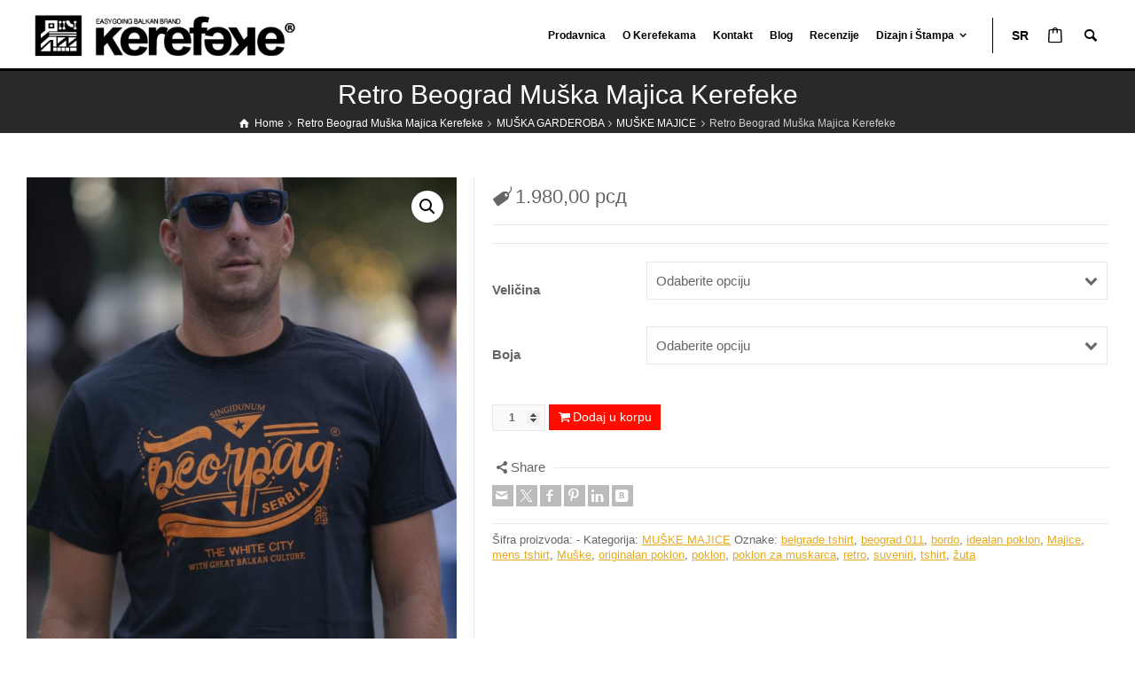

--- FILE ---
content_type: text/html; charset=UTF-8
request_url: https://kerefeke.com/artikal/retro-beograd-majice-kerefeke/
body_size: 25909
content:
<!doctype html>
<html lang="sr-RS" class="no-js">
<head> 
<meta charset="UTF-8" />  
<meta name="viewport" content="width=device-width, initial-scale=1, maximum-scale=1">
 
<title>Retro Beograd Muška Majica Kerefeke &#8211; Kerefeke | Unikatne majice i odeća</title>
<meta name='robots' content='max-image-preview:large' />
	<style>img:is([sizes="auto" i], [sizes^="auto," i]) { contain-intrinsic-size: 3000px 1500px }</style>
	<script id="cookieyes" type="text/javascript" src="https://cdn-cookieyes.com/client_data/b4a846b685a9de57b4e16439/script.js"></script><link rel="alternate" hreflang="sr" href="https://kerefeke.com/artikal/retro-beograd-majice-kerefeke/" />
<link rel="alternate" hreflang="en" href="https://kerefeke.com/en/product/retro-belgrade-shirts-kerefeke/" />
<link rel="alternate" hreflang="x-default" href="https://kerefeke.com/artikal/retro-beograd-majice-kerefeke/" />
<script type="text/javascript">/*<![CDATA[ */ var html = document.getElementsByTagName("html")[0]; html.className = html.className.replace("no-js", "js"); window.onerror=function(e,f){var body = document.getElementsByTagName("body")[0]; body.className = body.className.replace("rt-loading", ""); var e_file = document.createElement("a");e_file.href = f;console.log( e );console.log( e_file.pathname );}/* ]]>*/</script>
<link rel='dns-prefetch' href='//capi-automation.s3.us-east-2.amazonaws.com' />
<link rel='dns-prefetch' href='//fonts.googleapis.com' />
<link rel="alternate" type="application/rss+xml" title="Kerefeke | Unikatne majice i odeća &raquo; dovod" href="https://kerefeke.com/feed/" />
<link rel="alternate" type="application/rss+xml" title="Kerefeke | Unikatne majice i odeća &raquo; dovod komentara" href="https://kerefeke.com/comments/feed/" />
<link rel="alternate" type="application/rss+xml" title="Kerefeke | Unikatne majice i odeća &raquo; dovod komentara na Retro Beograd Muška Majica Kerefeke" href="https://kerefeke.com/artikal/retro-beograd-majice-kerefeke/feed/" />
<script type="text/javascript">
/* <![CDATA[ */
window._wpemojiSettings = {"baseUrl":"https:\/\/s.w.org\/images\/core\/emoji\/16.0.1\/72x72\/","ext":".png","svgUrl":"https:\/\/s.w.org\/images\/core\/emoji\/16.0.1\/svg\/","svgExt":".svg","source":{"concatemoji":"https:\/\/kerefeke.com\/wp-includes\/js\/wp-emoji-release.min.js?ver=6.8.3"}};
/*! This file is auto-generated */
!function(s,n){var o,i,e;function c(e){try{var t={supportTests:e,timestamp:(new Date).valueOf()};sessionStorage.setItem(o,JSON.stringify(t))}catch(e){}}function p(e,t,n){e.clearRect(0,0,e.canvas.width,e.canvas.height),e.fillText(t,0,0);var t=new Uint32Array(e.getImageData(0,0,e.canvas.width,e.canvas.height).data),a=(e.clearRect(0,0,e.canvas.width,e.canvas.height),e.fillText(n,0,0),new Uint32Array(e.getImageData(0,0,e.canvas.width,e.canvas.height).data));return t.every(function(e,t){return e===a[t]})}function u(e,t){e.clearRect(0,0,e.canvas.width,e.canvas.height),e.fillText(t,0,0);for(var n=e.getImageData(16,16,1,1),a=0;a<n.data.length;a++)if(0!==n.data[a])return!1;return!0}function f(e,t,n,a){switch(t){case"flag":return n(e,"\ud83c\udff3\ufe0f\u200d\u26a7\ufe0f","\ud83c\udff3\ufe0f\u200b\u26a7\ufe0f")?!1:!n(e,"\ud83c\udde8\ud83c\uddf6","\ud83c\udde8\u200b\ud83c\uddf6")&&!n(e,"\ud83c\udff4\udb40\udc67\udb40\udc62\udb40\udc65\udb40\udc6e\udb40\udc67\udb40\udc7f","\ud83c\udff4\u200b\udb40\udc67\u200b\udb40\udc62\u200b\udb40\udc65\u200b\udb40\udc6e\u200b\udb40\udc67\u200b\udb40\udc7f");case"emoji":return!a(e,"\ud83e\udedf")}return!1}function g(e,t,n,a){var r="undefined"!=typeof WorkerGlobalScope&&self instanceof WorkerGlobalScope?new OffscreenCanvas(300,150):s.createElement("canvas"),o=r.getContext("2d",{willReadFrequently:!0}),i=(o.textBaseline="top",o.font="600 32px Arial",{});return e.forEach(function(e){i[e]=t(o,e,n,a)}),i}function t(e){var t=s.createElement("script");t.src=e,t.defer=!0,s.head.appendChild(t)}"undefined"!=typeof Promise&&(o="wpEmojiSettingsSupports",i=["flag","emoji"],n.supports={everything:!0,everythingExceptFlag:!0},e=new Promise(function(e){s.addEventListener("DOMContentLoaded",e,{once:!0})}),new Promise(function(t){var n=function(){try{var e=JSON.parse(sessionStorage.getItem(o));if("object"==typeof e&&"number"==typeof e.timestamp&&(new Date).valueOf()<e.timestamp+604800&&"object"==typeof e.supportTests)return e.supportTests}catch(e){}return null}();if(!n){if("undefined"!=typeof Worker&&"undefined"!=typeof OffscreenCanvas&&"undefined"!=typeof URL&&URL.createObjectURL&&"undefined"!=typeof Blob)try{var e="postMessage("+g.toString()+"("+[JSON.stringify(i),f.toString(),p.toString(),u.toString()].join(",")+"));",a=new Blob([e],{type:"text/javascript"}),r=new Worker(URL.createObjectURL(a),{name:"wpTestEmojiSupports"});return void(r.onmessage=function(e){c(n=e.data),r.terminate(),t(n)})}catch(e){}c(n=g(i,f,p,u))}t(n)}).then(function(e){for(var t in e)n.supports[t]=e[t],n.supports.everything=n.supports.everything&&n.supports[t],"flag"!==t&&(n.supports.everythingExceptFlag=n.supports.everythingExceptFlag&&n.supports[t]);n.supports.everythingExceptFlag=n.supports.everythingExceptFlag&&!n.supports.flag,n.DOMReady=!1,n.readyCallback=function(){n.DOMReady=!0}}).then(function(){return e}).then(function(){var e;n.supports.everything||(n.readyCallback(),(e=n.source||{}).concatemoji?t(e.concatemoji):e.wpemoji&&e.twemoji&&(t(e.twemoji),t(e.wpemoji)))}))}((window,document),window._wpemojiSettings);
/* ]]> */
</script>
<link rel='stylesheet' id='dashicons-css' href='https://kerefeke.com/wp-includes/css/dashicons.min.css?ver=6.8.3' type='text/css' media='all' />
<link rel='stylesheet' id='wp-jquery-ui-dialog-css' href='https://kerefeke.com/wp-includes/css/jquery-ui-dialog.min.css?ver=6.8.3' type='text/css' media='all' />
<style id='wp-emoji-styles-inline-css' type='text/css'>

	img.wp-smiley, img.emoji {
		display: inline !important;
		border: none !important;
		box-shadow: none !important;
		height: 1em !important;
		width: 1em !important;
		margin: 0 0.07em !important;
		vertical-align: -0.1em !important;
		background: none !important;
		padding: 0 !important;
	}
</style>
<link rel='stylesheet' id='wp-block-library-css' href='https://kerefeke.com/wp-includes/css/dist/block-library/style.min.css?ver=6.8.3' type='text/css' media='all' />
<style id='classic-theme-styles-inline-css' type='text/css'>
/*! This file is auto-generated */
.wp-block-button__link{color:#fff;background-color:#32373c;border-radius:9999px;box-shadow:none;text-decoration:none;padding:calc(.667em + 2px) calc(1.333em + 2px);font-size:1.125em}.wp-block-file__button{background:#32373c;color:#fff;text-decoration:none}
</style>
<style id='global-styles-inline-css' type='text/css'>
:root{--wp--preset--aspect-ratio--square: 1;--wp--preset--aspect-ratio--4-3: 4/3;--wp--preset--aspect-ratio--3-4: 3/4;--wp--preset--aspect-ratio--3-2: 3/2;--wp--preset--aspect-ratio--2-3: 2/3;--wp--preset--aspect-ratio--16-9: 16/9;--wp--preset--aspect-ratio--9-16: 9/16;--wp--preset--color--black: #000000;--wp--preset--color--cyan-bluish-gray: #abb8c3;--wp--preset--color--white: #ffffff;--wp--preset--color--pale-pink: #f78da7;--wp--preset--color--vivid-red: #cf2e2e;--wp--preset--color--luminous-vivid-orange: #ff6900;--wp--preset--color--luminous-vivid-amber: #fcb900;--wp--preset--color--light-green-cyan: #7bdcb5;--wp--preset--color--vivid-green-cyan: #00d084;--wp--preset--color--pale-cyan-blue: #8ed1fc;--wp--preset--color--vivid-cyan-blue: #0693e3;--wp--preset--color--vivid-purple: #9b51e0;--wp--preset--gradient--vivid-cyan-blue-to-vivid-purple: linear-gradient(135deg,rgba(6,147,227,1) 0%,rgb(155,81,224) 100%);--wp--preset--gradient--light-green-cyan-to-vivid-green-cyan: linear-gradient(135deg,rgb(122,220,180) 0%,rgb(0,208,130) 100%);--wp--preset--gradient--luminous-vivid-amber-to-luminous-vivid-orange: linear-gradient(135deg,rgba(252,185,0,1) 0%,rgba(255,105,0,1) 100%);--wp--preset--gradient--luminous-vivid-orange-to-vivid-red: linear-gradient(135deg,rgba(255,105,0,1) 0%,rgb(207,46,46) 100%);--wp--preset--gradient--very-light-gray-to-cyan-bluish-gray: linear-gradient(135deg,rgb(238,238,238) 0%,rgb(169,184,195) 100%);--wp--preset--gradient--cool-to-warm-spectrum: linear-gradient(135deg,rgb(74,234,220) 0%,rgb(151,120,209) 20%,rgb(207,42,186) 40%,rgb(238,44,130) 60%,rgb(251,105,98) 80%,rgb(254,248,76) 100%);--wp--preset--gradient--blush-light-purple: linear-gradient(135deg,rgb(255,206,236) 0%,rgb(152,150,240) 100%);--wp--preset--gradient--blush-bordeaux: linear-gradient(135deg,rgb(254,205,165) 0%,rgb(254,45,45) 50%,rgb(107,0,62) 100%);--wp--preset--gradient--luminous-dusk: linear-gradient(135deg,rgb(255,203,112) 0%,rgb(199,81,192) 50%,rgb(65,88,208) 100%);--wp--preset--gradient--pale-ocean: linear-gradient(135deg,rgb(255,245,203) 0%,rgb(182,227,212) 50%,rgb(51,167,181) 100%);--wp--preset--gradient--electric-grass: linear-gradient(135deg,rgb(202,248,128) 0%,rgb(113,206,126) 100%);--wp--preset--gradient--midnight: linear-gradient(135deg,rgb(2,3,129) 0%,rgb(40,116,252) 100%);--wp--preset--font-size--small: 13px;--wp--preset--font-size--medium: 20px;--wp--preset--font-size--large: 36px;--wp--preset--font-size--x-large: 42px;--wp--preset--spacing--20: 0.44rem;--wp--preset--spacing--30: 0.67rem;--wp--preset--spacing--40: 1rem;--wp--preset--spacing--50: 1.5rem;--wp--preset--spacing--60: 2.25rem;--wp--preset--spacing--70: 3.38rem;--wp--preset--spacing--80: 5.06rem;--wp--preset--shadow--natural: 6px 6px 9px rgba(0, 0, 0, 0.2);--wp--preset--shadow--deep: 12px 12px 50px rgba(0, 0, 0, 0.4);--wp--preset--shadow--sharp: 6px 6px 0px rgba(0, 0, 0, 0.2);--wp--preset--shadow--outlined: 6px 6px 0px -3px rgba(255, 255, 255, 1), 6px 6px rgba(0, 0, 0, 1);--wp--preset--shadow--crisp: 6px 6px 0px rgba(0, 0, 0, 1);}:where(.is-layout-flex){gap: 0.5em;}:where(.is-layout-grid){gap: 0.5em;}body .is-layout-flex{display: flex;}.is-layout-flex{flex-wrap: wrap;align-items: center;}.is-layout-flex > :is(*, div){margin: 0;}body .is-layout-grid{display: grid;}.is-layout-grid > :is(*, div){margin: 0;}:where(.wp-block-columns.is-layout-flex){gap: 2em;}:where(.wp-block-columns.is-layout-grid){gap: 2em;}:where(.wp-block-post-template.is-layout-flex){gap: 1.25em;}:where(.wp-block-post-template.is-layout-grid){gap: 1.25em;}.has-black-color{color: var(--wp--preset--color--black) !important;}.has-cyan-bluish-gray-color{color: var(--wp--preset--color--cyan-bluish-gray) !important;}.has-white-color{color: var(--wp--preset--color--white) !important;}.has-pale-pink-color{color: var(--wp--preset--color--pale-pink) !important;}.has-vivid-red-color{color: var(--wp--preset--color--vivid-red) !important;}.has-luminous-vivid-orange-color{color: var(--wp--preset--color--luminous-vivid-orange) !important;}.has-luminous-vivid-amber-color{color: var(--wp--preset--color--luminous-vivid-amber) !important;}.has-light-green-cyan-color{color: var(--wp--preset--color--light-green-cyan) !important;}.has-vivid-green-cyan-color{color: var(--wp--preset--color--vivid-green-cyan) !important;}.has-pale-cyan-blue-color{color: var(--wp--preset--color--pale-cyan-blue) !important;}.has-vivid-cyan-blue-color{color: var(--wp--preset--color--vivid-cyan-blue) !important;}.has-vivid-purple-color{color: var(--wp--preset--color--vivid-purple) !important;}.has-black-background-color{background-color: var(--wp--preset--color--black) !important;}.has-cyan-bluish-gray-background-color{background-color: var(--wp--preset--color--cyan-bluish-gray) !important;}.has-white-background-color{background-color: var(--wp--preset--color--white) !important;}.has-pale-pink-background-color{background-color: var(--wp--preset--color--pale-pink) !important;}.has-vivid-red-background-color{background-color: var(--wp--preset--color--vivid-red) !important;}.has-luminous-vivid-orange-background-color{background-color: var(--wp--preset--color--luminous-vivid-orange) !important;}.has-luminous-vivid-amber-background-color{background-color: var(--wp--preset--color--luminous-vivid-amber) !important;}.has-light-green-cyan-background-color{background-color: var(--wp--preset--color--light-green-cyan) !important;}.has-vivid-green-cyan-background-color{background-color: var(--wp--preset--color--vivid-green-cyan) !important;}.has-pale-cyan-blue-background-color{background-color: var(--wp--preset--color--pale-cyan-blue) !important;}.has-vivid-cyan-blue-background-color{background-color: var(--wp--preset--color--vivid-cyan-blue) !important;}.has-vivid-purple-background-color{background-color: var(--wp--preset--color--vivid-purple) !important;}.has-black-border-color{border-color: var(--wp--preset--color--black) !important;}.has-cyan-bluish-gray-border-color{border-color: var(--wp--preset--color--cyan-bluish-gray) !important;}.has-white-border-color{border-color: var(--wp--preset--color--white) !important;}.has-pale-pink-border-color{border-color: var(--wp--preset--color--pale-pink) !important;}.has-vivid-red-border-color{border-color: var(--wp--preset--color--vivid-red) !important;}.has-luminous-vivid-orange-border-color{border-color: var(--wp--preset--color--luminous-vivid-orange) !important;}.has-luminous-vivid-amber-border-color{border-color: var(--wp--preset--color--luminous-vivid-amber) !important;}.has-light-green-cyan-border-color{border-color: var(--wp--preset--color--light-green-cyan) !important;}.has-vivid-green-cyan-border-color{border-color: var(--wp--preset--color--vivid-green-cyan) !important;}.has-pale-cyan-blue-border-color{border-color: var(--wp--preset--color--pale-cyan-blue) !important;}.has-vivid-cyan-blue-border-color{border-color: var(--wp--preset--color--vivid-cyan-blue) !important;}.has-vivid-purple-border-color{border-color: var(--wp--preset--color--vivid-purple) !important;}.has-vivid-cyan-blue-to-vivid-purple-gradient-background{background: var(--wp--preset--gradient--vivid-cyan-blue-to-vivid-purple) !important;}.has-light-green-cyan-to-vivid-green-cyan-gradient-background{background: var(--wp--preset--gradient--light-green-cyan-to-vivid-green-cyan) !important;}.has-luminous-vivid-amber-to-luminous-vivid-orange-gradient-background{background: var(--wp--preset--gradient--luminous-vivid-amber-to-luminous-vivid-orange) !important;}.has-luminous-vivid-orange-to-vivid-red-gradient-background{background: var(--wp--preset--gradient--luminous-vivid-orange-to-vivid-red) !important;}.has-very-light-gray-to-cyan-bluish-gray-gradient-background{background: var(--wp--preset--gradient--very-light-gray-to-cyan-bluish-gray) !important;}.has-cool-to-warm-spectrum-gradient-background{background: var(--wp--preset--gradient--cool-to-warm-spectrum) !important;}.has-blush-light-purple-gradient-background{background: var(--wp--preset--gradient--blush-light-purple) !important;}.has-blush-bordeaux-gradient-background{background: var(--wp--preset--gradient--blush-bordeaux) !important;}.has-luminous-dusk-gradient-background{background: var(--wp--preset--gradient--luminous-dusk) !important;}.has-pale-ocean-gradient-background{background: var(--wp--preset--gradient--pale-ocean) !important;}.has-electric-grass-gradient-background{background: var(--wp--preset--gradient--electric-grass) !important;}.has-midnight-gradient-background{background: var(--wp--preset--gradient--midnight) !important;}.has-small-font-size{font-size: var(--wp--preset--font-size--small) !important;}.has-medium-font-size{font-size: var(--wp--preset--font-size--medium) !important;}.has-large-font-size{font-size: var(--wp--preset--font-size--large) !important;}.has-x-large-font-size{font-size: var(--wp--preset--font-size--x-large) !important;}
:where(.wp-block-post-template.is-layout-flex){gap: 1.25em;}:where(.wp-block-post-template.is-layout-grid){gap: 1.25em;}
:where(.wp-block-columns.is-layout-flex){gap: 2em;}:where(.wp-block-columns.is-layout-grid){gap: 2em;}
:root :where(.wp-block-pullquote){font-size: 1.5em;line-height: 1.6;}
</style>
<link rel='stylesheet' id='pop-css' href='https://kerefeke.com/wp-content/plugins/popupsmart/public/css/pop-public.css?ver=1.0.0' type='text/css' media='all' />
<link rel='stylesheet' id='photoswipe-css' href='https://kerefeke.com/wp-content/plugins/woocommerce/assets/css/photoswipe/photoswipe.min.css?ver=10.3.5' type='text/css' media='all' />
<link rel='stylesheet' id='photoswipe-default-skin-css' href='https://kerefeke.com/wp-content/plugins/woocommerce/assets/css/photoswipe/default-skin/default-skin.min.css?ver=10.3.5' type='text/css' media='all' />
<link rel='stylesheet' id='woocommerce-smallscreen-css' href='https://kerefeke.com/wp-content/plugins/woocommerce/assets/css/woocommerce-smallscreen.css?ver=10.3.5' type='text/css' media='only screen and (max-width: 768px)' />
<style id='woocommerce-inline-inline-css' type='text/css'>
.woocommerce form .form-row .required { visibility: visible; }
</style>
<link rel='stylesheet' id='wpml-legacy-horizontal-list-0-css' href='https://kerefeke.com/wp-content/plugins/sitepress-multilingual-cms/templates/language-switchers/legacy-list-horizontal/style.min.css?ver=1' type='text/css' media='all' />
<link rel='stylesheet' id='brands-styles-css' href='https://kerefeke.com/wp-content/plugins/woocommerce/assets/css/brands.css?ver=10.3.5' type='text/css' media='all' />
<link rel='stylesheet' id='theme-style-all-css' href='https://kerefeke.com/wp-content/themes/rttheme19/css/layout3/app.min.css?ver=2.17' type='text/css' media='all' />
<link rel='stylesheet' id='rt-woocommerce-css' href='https://kerefeke.com/wp-content/themes/rttheme19/css/woocommerce/rt-woocommerce.min.css?ver=2.17' type='text/css' media='all' />
<link rel='stylesheet' id='mediaelement-skin-css' href='https://kerefeke.com/wp-content/themes/rttheme19/css/mejs-skin.min.css?ver=2.17' type='text/css' media='all' />
<link rel='stylesheet' id='fontello-css' href='https://kerefeke.com/wp-content/themes/rttheme19/css/fontello/css/fontello.css?ver=2.17' type='text/css' media='all' />
<!--[if IE 9]>
<link rel='stylesheet' id='theme-ie9-css' href='https://kerefeke.com/wp-content/themes/rttheme19/css/ie9.min.css?ver=2.17' type='text/css' media='all' />
<![endif]-->
<link rel='stylesheet' id='thwepof-public-style-css' href='https://kerefeke.com/wp-content/plugins/woo-extra-product-options/public/assets/css/thwepof-public.min.css?ver=6.8.3' type='text/css' media='all' />
<link rel='stylesheet' id='jquery-ui-style-css' href='https://kerefeke.com/wp-content/plugins/woo-extra-product-options/public/assets/css/jquery-ui/jquery-ui.css?ver=6.8.3' type='text/css' media='all' />
<link rel='stylesheet' id='jquery-timepicker-css' href='https://kerefeke.com/wp-content/plugins/woo-extra-product-options/public/assets/js/timepicker/jquery.timepicker.css?ver=6.8.3' type='text/css' media='all' />
<link rel='stylesheet' id='tawcvs-frontend-css' href='https://kerefeke.com/wp-content/plugins/variation-swatches-for-woocommerce/assets/css/frontend.css?ver=2.2.5' type='text/css' media='all' />
<link rel='stylesheet' id='theme-style-css' href='https://kerefeke.com/wp-content/themes/rttheme19/style.css?ver=6.8.3' type='text/css' media='all' />
<link rel='stylesheet' id='theme-dynamic-css' href='https://kerefeke.com/wp-content/uploads/rttheme19/dynamic-style.css?ver=250827082212' type='text/css' media='all' />
<link rel='stylesheet' id='rt-google-fonts-css' href='//fonts.googleapis.com/css?family=Playfair+Display%3A900italic&#038;subset=latin%2Clatin-ext&#038;ver=1.0.0' type='text/css' media='all' />
<script type="text/javascript" src="https://kerefeke.com/wp-includes/js/jquery/jquery.min.js?ver=3.7.1" id="jquery-core-js"></script>
<script type="text/javascript" src="https://kerefeke.com/wp-includes/js/jquery/jquery-migrate.min.js?ver=3.4.1" id="jquery-migrate-js"></script>
<script type="text/javascript" id="wpml-cookie-js-extra">
/* <![CDATA[ */
var wpml_cookies = {"wp-wpml_current_language":{"value":"sr","expires":1,"path":"\/"}};
var wpml_cookies = {"wp-wpml_current_language":{"value":"sr","expires":1,"path":"\/"}};
/* ]]> */
</script>
<script type="text/javascript" src="https://kerefeke.com/wp-content/plugins/sitepress-multilingual-cms/res/js/cookies/language-cookie.js?ver=485900" id="wpml-cookie-js" defer="defer" data-wp-strategy="defer"></script>
<script type="text/javascript" src="https://kerefeke.com/wp-content/plugins/popupsmart/public/js/pop-public.js?ver=1.0.0" id="pop-js"></script>
<script type="text/javascript" src="https://kerefeke.com/wp-content/plugins/woocommerce/assets/js/jquery-blockui/jquery.blockUI.min.js?ver=2.7.0-wc.10.3.5" id="wc-jquery-blockui-js" defer="defer" data-wp-strategy="defer"></script>
<script type="text/javascript" id="wc-add-to-cart-js-extra">
/* <![CDATA[ */
var wc_add_to_cart_params = {"ajax_url":"\/wp-admin\/admin-ajax.php","wc_ajax_url":"\/?wc-ajax=%%endpoint%%","i18n_view_cart":"Pregled korpe","cart_url":"https:\/\/kerefeke.com\/korpa\/","is_cart":"","cart_redirect_after_add":"no"};
/* ]]> */
</script>
<script type="text/javascript" src="https://kerefeke.com/wp-content/plugins/woocommerce/assets/js/frontend/add-to-cart.min.js?ver=10.3.5" id="wc-add-to-cart-js" defer="defer" data-wp-strategy="defer"></script>
<script type="text/javascript" src="https://kerefeke.com/wp-content/plugins/woocommerce/assets/js/zoom/jquery.zoom.min.js?ver=1.7.21-wc.10.3.5" id="wc-zoom-js" defer="defer" data-wp-strategy="defer"></script>
<script type="text/javascript" src="https://kerefeke.com/wp-content/plugins/woocommerce/assets/js/flexslider/jquery.flexslider.min.js?ver=2.7.2-wc.10.3.5" id="wc-flexslider-js" defer="defer" data-wp-strategy="defer"></script>
<script type="text/javascript" src="https://kerefeke.com/wp-content/plugins/woocommerce/assets/js/photoswipe/photoswipe.min.js?ver=4.1.1-wc.10.3.5" id="wc-photoswipe-js" defer="defer" data-wp-strategy="defer"></script>
<script type="text/javascript" src="https://kerefeke.com/wp-content/plugins/woocommerce/assets/js/photoswipe/photoswipe-ui-default.min.js?ver=4.1.1-wc.10.3.5" id="wc-photoswipe-ui-default-js" defer="defer" data-wp-strategy="defer"></script>
<script type="text/javascript" id="wc-single-product-js-extra">
/* <![CDATA[ */
var wc_single_product_params = {"i18n_required_rating_text":"Ocenite","i18n_rating_options":["1 od 5 zvezdica","2 od 5 zvezdica","3 od 5 zvezdica","4 od 5 zvezdica","5 od 5 zvezdica"],"i18n_product_gallery_trigger_text":"Pogledajte galeriju slika preko celog ekrana","review_rating_required":"yes","flexslider":{"rtl":false,"animation":"slide","smoothHeight":true,"directionNav":false,"controlNav":"thumbnails","slideshow":false,"animationSpeed":500,"animationLoop":false,"allowOneSlide":false},"zoom_enabled":"1","zoom_options":[],"photoswipe_enabled":"1","photoswipe_options":{"shareEl":false,"closeOnScroll":false,"history":false,"hideAnimationDuration":0,"showAnimationDuration":0},"flexslider_enabled":"1"};
/* ]]> */
</script>
<script type="text/javascript" src="https://kerefeke.com/wp-content/plugins/woocommerce/assets/js/frontend/single-product.min.js?ver=10.3.5" id="wc-single-product-js" defer="defer" data-wp-strategy="defer"></script>
<script type="text/javascript" src="https://kerefeke.com/wp-content/plugins/woocommerce/assets/js/js-cookie/js.cookie.min.js?ver=2.1.4-wc.10.3.5" id="wc-js-cookie-js" defer="defer" data-wp-strategy="defer"></script>
<script type="text/javascript" id="woocommerce-js-extra">
/* <![CDATA[ */
var woocommerce_params = {"ajax_url":"\/wp-admin\/admin-ajax.php","wc_ajax_url":"\/?wc-ajax=%%endpoint%%","i18n_password_show":"Prika\u017ei lozinku","i18n_password_hide":"Sakrij lozinku"};
/* ]]> */
</script>
<script type="text/javascript" src="https://kerefeke.com/wp-content/plugins/woocommerce/assets/js/frontend/woocommerce.min.js?ver=10.3.5" id="woocommerce-js" defer="defer" data-wp-strategy="defer"></script>
<script type="text/javascript" id="wc-cart-fragments-js-extra">
/* <![CDATA[ */
var wc_cart_fragments_params = {"ajax_url":"\/wp-admin\/admin-ajax.php","wc_ajax_url":"\/?wc-ajax=%%endpoint%%","cart_hash_key":"wc_cart_hash_feb052a6b393b556f45d7dd4b53607b1","fragment_name":"wc_fragments_feb052a6b393b556f45d7dd4b53607b1","request_timeout":"5000"};
/* ]]> */
</script>
<script type="text/javascript" src="https://kerefeke.com/wp-content/plugins/woocommerce/assets/js/frontend/cart-fragments.min.js?ver=10.3.5" id="wc-cart-fragments-js" defer="defer" data-wp-strategy="defer"></script>
<link rel="https://api.w.org/" href="https://kerefeke.com/wp-json/" /><link rel="alternate" title="JSON" type="application/json" href="https://kerefeke.com/wp-json/wp/v2/product/7888" /><link rel="EditURI" type="application/rsd+xml" title="RSD" href="https://kerefeke.com/xmlrpc.php?rsd" />
<meta name="generator" content="WordPress 6.8.3" />
<meta name="generator" content="WooCommerce 10.3.5" />
<link rel="canonical" href="https://kerefeke.com/artikal/retro-beograd-majice-kerefeke/" />
<link rel='shortlink' href='https://kerefeke.com/?p=7888' />
<link rel="alternate" title="oEmbed (JSON)" type="application/json+oembed" href="https://kerefeke.com/wp-json/oembed/1.0/embed?url=https%3A%2F%2Fkerefeke.com%2Fartikal%2Fretro-beograd-majice-kerefeke%2F" />
<link rel="alternate" title="oEmbed (XML)" type="text/xml+oembed" href="https://kerefeke.com/wp-json/oembed/1.0/embed?url=https%3A%2F%2Fkerefeke.com%2Fartikal%2Fretro-beograd-majice-kerefeke%2F&#038;format=xml" />
<!-- Google Tag Manager -->
<script>(function(w,d,s,l,i){w[l]=w[l]||[];w[l].push({'gtm.start':
new Date().getTime(),event:'gtm.js'});var f=d.getElementsByTagName(s)[0],
j=d.createElement(s),dl=l!='dataLayer'?'&l='+l:'';j.async=true;j.src=
'https://www.googletagmanager.com/gtm.js?id='+i+dl;f.parentNode.insertBefore(j,f);
})(window,document,'script','dataLayer','GTM-K293M4N');</script>
<!-- End Google Tag Manager -->

<!-- Google tag (gtag.js) -->
<script async src="https://www.googletagmanager.com/gtag/js?id=AW-938993652"></script>
<script>
  window.dataLayer = window.dataLayer || [];
  function gtag(){dataLayer.push(arguments);}
  gtag('js', new Date());

  gtag('config', 'AW-938993652');
</script>

<!-- Facebook Pixel Code -->
<script>
!function(f,b,e,v,n,t,s)
{if(f.fbq)return;n=f.fbq=function(){n.callMethod?
n.callMethod.apply(n,arguments):n.queue.push(arguments)};
if(!f._fbq)f._fbq=n;n.push=n;n.loaded=!0;n.version='2.0';
n.queue=[];t=b.createElement(e);t.async=!0;
t.src=v;s=b.getElementsByTagName(e)[0];
s.parentNode.insertBefore(t,s)}(window, document,'script',
'https://connect.facebook.net/en_US/fbevents.js');
fbq('init', '1808050062570461');
fbq('track', 'PageView');
if(sessionStorage.getItem(‘first_submission’) == false) {
<1808050062570461>
sessionStorage.setItem(‘first_submission’, ‘true’);}
</script>
<noscript><img height="1" width="1" style="display:none"
src="https://www.facebook.com/tr?id=1808050062570461&ev=PageView&noscript=1"
/></noscript>
<!-- End Facebook Pixel Code -->
<meta name="google-site-verification" content="vk40OH-L3Fi8gkRUV9lElhM0jHXQEpOwS7WSDhGRzp8" />					<script type="text/javascript" src="https://apiv2.popupsmart.com/api/Bundle/388084" async></script>
<meta name="generator" content="WPML ver:4.8.5 stt:1,46,50;" />
<!-- Google site verification - Google for WooCommerce -->
<meta name="google-site-verification" content="vk40OH-L3Fi8gkRUV9lElhM0jHXQEpOwS7WSDhGRzp8" />

<!--[if lt IE 9]><script src="https://kerefeke.com/wp-content/themes/rttheme19/js/html5shiv.min.js"></script><![endif]-->
<!--[if gte IE 9]> <style type="text/css"> .gradient { filter: none; } </style> <![endif]-->

<!--Theme Version:2.17 Plugin Version:2.14-->
	<noscript><style>.woocommerce-product-gallery{ opacity: 1 !important; }</style></noscript>
	<meta name="generator" content="Elementor 3.33.2; features: e_font_icon_svg, additional_custom_breakpoints; settings: css_print_method-external, google_font-enabled, font_display-swap">
			<script  type="text/javascript">
				!function(f,b,e,v,n,t,s){if(f.fbq)return;n=f.fbq=function(){n.callMethod?
					n.callMethod.apply(n,arguments):n.queue.push(arguments)};if(!f._fbq)f._fbq=n;
					n.push=n;n.loaded=!0;n.version='2.0';n.queue=[];t=b.createElement(e);t.async=!0;
					t.src=v;s=b.getElementsByTagName(e)[0];s.parentNode.insertBefore(t,s)}(window,
					document,'script','https://connect.facebook.net/en_US/fbevents.js');
			</script>
			<!-- WooCommerce Facebook Integration Begin -->
			<script  type="text/javascript">

				fbq('init', '1808050062570461', {}, {
    "agent": "woocommerce_6-10.3.5-3.5.14"
});

				document.addEventListener( 'DOMContentLoaded', function() {
					// Insert placeholder for events injected when a product is added to the cart through AJAX.
					document.body.insertAdjacentHTML( 'beforeend', '<div class=\"wc-facebook-pixel-event-placeholder\"></div>' );
				}, false );

			</script>
			<!-- WooCommerce Facebook Integration End -->
			            <style>
                .woocommerce div.product .cart.variations_form .tawcvs-swatches,
                .woocommerce:not(.archive) li.product .cart.variations_form .tawcvs-swatches,
                .woocommerce.single-product .cart.variations_form .tawcvs-swatches,
                .wc-product-table-wrapper .cart.variations_form .tawcvs-swatches,
                .woocommerce.archive .cart.variations_form .tawcvs-swatches {
                    margin-top: 0px;
                    margin-right: 15px;
                    margin-bottom: 15px;
                    margin-left: 0px;
                    padding-top: 0px;
                    padding-right: 0px;
                    padding-bottom: 0px;
                    padding-left: 0px;
                }

                .woocommerce div.product .cart.variations_form .tawcvs-swatches .swatch-item-wrapper,
                .woocommerce:not(.archive) li.product .cart.variations_form .tawcvs-swatches .swatch-item-wrapper,
                .woocommerce.single-product .cart.variations_form .tawcvs-swatches .swatch-item-wrapper,
                .wc-product-table-wrapper .cart.variations_form .tawcvs-swatches .swatch-item-wrapper,
                .woocommerce.archive .cart.variations_form .tawcvs-swatches .swatch-item-wrapper {
                 margin-top: 0px !important;
                    margin-right: 15px !important;
                    margin-bottom: 15px !important;
                    margin-left: 0px !important;
                    padding-top: 0px !important;
                    padding-right: 0px !important;
                    padding-bottom: 0px !important;
                    padding-left: 0px !important;
                }

                /*tooltip*/
                .woocommerce div.product .cart.variations_form .tawcvs-swatches .swatch .swatch__tooltip,
                .woocommerce:not(.archive) li.product .cart.variations_form .tawcvs-swatches .swatch .swatch__tooltip,
                .woocommerce.single-product .cart.variations_form .tawcvs-swatches .swatch .swatch__tooltip,
                .wc-product-table-wrapper .cart.variations_form .tawcvs-swatches .swatch .swatch__tooltip,
                .woocommerce.archive .cart.variations_form .tawcvs-swatches .swatch .swatch__tooltip {
                 width: px;
                    max-width: px;
                    line-height: 1;
                }
            </style>
						<style>
				.e-con.e-parent:nth-of-type(n+4):not(.e-lazyloaded):not(.e-no-lazyload),
				.e-con.e-parent:nth-of-type(n+4):not(.e-lazyloaded):not(.e-no-lazyload) * {
					background-image: none !important;
				}
				@media screen and (max-height: 1024px) {
					.e-con.e-parent:nth-of-type(n+3):not(.e-lazyloaded):not(.e-no-lazyload),
					.e-con.e-parent:nth-of-type(n+3):not(.e-lazyloaded):not(.e-no-lazyload) * {
						background-image: none !important;
					}
				}
				@media screen and (max-height: 640px) {
					.e-con.e-parent:nth-of-type(n+2):not(.e-lazyloaded):not(.e-no-lazyload),
					.e-con.e-parent:nth-of-type(n+2):not(.e-lazyloaded):not(.e-no-lazyload) * {
						background-image: none !important;
					}
				}
			</style>
			
<!-- Jetpack Open Graph Tags -->
<meta property="og:type" content="article" />
<meta property="og:title" content="Retro Beograd Muška Majica Kerefeke" />
<meta property="og:url" content="https://kerefeke.com/artikal/retro-beograd-majice-kerefeke/" />
<meta property="og:description" content="Retro Beograd Muška Majica Kerefeke Retro Beograd majica je za one koji vole ovaj divan grad. Idealan poklon prijatelju iz inostranstva, ili za one koji su ponosni Beograđani. Tipografija Beograd i…" />
<meta property="article:published_time" content="2018-08-16T05:29:40+00:00" />
<meta property="article:modified_time" content="2025-12-14T12:16:50+00:00" />
<meta property="og:site_name" content="Kerefeke | Unikatne majice i odeća" />
<meta property="og:image" content="https://i0.wp.com/kerefeke.com/wp-content/uploads/2018/08/DSC9369-scaled.jpg?fit=800%2C1200&#038;ssl=1" />
<meta property="og:image:width" content="800" />
<meta property="og:image:height" content="1200" />
<meta property="og:image:alt" content="" />
<meta property="og:locale" content="sr_RS" />
<meta name="twitter:text:title" content="Retro Beograd Muška Majica Kerefeke" />
<meta name="twitter:image" content="https://i0.wp.com/kerefeke.com/wp-content/uploads/2018/08/DSC9369-scaled.jpg?fit=800%2C1200&#038;ssl=1&#038;w=640" />
<meta name="twitter:card" content="summary_large_image" />

<!-- End Jetpack Open Graph Tags -->
<link rel="icon" href="https://kerefeke.com/wp-content/uploads/2018/06/android-icon-36x36.png" sizes="32x32" />
<link rel="icon" href="https://kerefeke.com/wp-content/uploads/2018/06/android-icon-36x36.png" sizes="192x192" />
<link rel="apple-touch-icon" href="https://kerefeke.com/wp-content/uploads/2018/06/android-icon-36x36.png" />
<meta name="msapplication-TileImage" content="https://kerefeke.com/wp-content/uploads/2018/06/android-icon-36x36.png" />
		<style type="text/css" id="wp-custom-css">
			span.swatch.swatch-color.swatch-bela {
    border-color: gray;
}
.sub_page_header.center-style .content_row_wrapper.underlap {
    padding-bottom: 35px;
}
.border_grid:not(.filterable) .row, .border_grid:not(.filterable) .wpb_row {
	padding-top: 20px;
}
h2 {color: black;
}		</style>
		</head>
<body class="wp-singular product-template-default single single-product postid-7888 wp-embed-responsive wp-theme-rttheme19 theme-rttheme19 woocommerce woocommerce-page woocommerce-no-js rt-loading  layout3 overlapped-header hide-side-panel-desktop elementor-default elementor-kit-330792">
<!-- Google Tag Manager (noscript) -->
<noscript><iframe src="https://www.googletagmanager.com/ns.html?id=GTM-K293M4N"
height="0" width="0" style="display:none;visibility:hidden"></iframe></noscript>
<!-- End Google Tag Manager (noscript) -->



<!-- Popupsmart -->
<script src="https://cdn.popupsmart.com/bundle.js" data-id="837994" async defer></script><div class="go-to-top icon-up-open"></div>
		<!-- loader -->
		<div id="loader-wrapper"><div id="loader"></div></div>
		<!-- / #loader -->
		
<!-- background wrapper -->
<div id="container">   
 
		
	 

				

	<header class="top-header fullwidth sticky">

				

		<div class="header-elements fullwidth">
		
			<!-- mobile menu button -->
			<div class="mobile-menu-button"><span></span><span></span><span></span></div>

			
			<!-- logo -->
			<div id="logo" class="site-logo">
				 <a href="https://kerefeke.com" title="Kerefeke | Unikatne majice i odeća" data-wpel-link="internal" rel="follow noopener noreferrer"><img src="https://kerefeke.com/wp-content/uploads/2018/10/Logotype-Kerefeke-Converted-01.png" alt="Kerefeke | Unikatne majice i odeća" width="459" height="71" class="main_logo" srcset="https://kerefeke.com/wp-content/uploads/2018/10/Logotype-Kerefeke-Converted-01.png 1.3x" /><img src="https://kerefeke.com/wp-content/uploads/2018/10/Logotype-Kerefeke-Converted-01.png" alt="Kerefeke | Unikatne majice i odeća" class="sticky_logo" srcset="https://kerefeke.com/wp-content/uploads/2018/10/Logotype-Kerefeke-Converted-01.png 1.3x" /></a> 			</div><!-- / end #logo -->


			<div class="header-right">
				<nav class="main-navigation"><ul id="navigation" class="menu"><li id='menu-item-302730' data-depth='0' class="menu-item menu-item-type-post_type menu-item-object-page menu-item-home current_page_parent"><a href="https://kerefeke.com/" data-wpel-link="internal" rel="follow noopener noreferrer"><span>Prodavnica</span></a> </li>
<li id='menu-item-6891' data-depth='0' class="menu-item menu-item-type-post_type menu-item-object-page"><a href="https://kerefeke.com/about/" data-wpel-link="internal" rel="follow noopener noreferrer"><span>O Kerefekama</span></a> </li>
<li id='menu-item-6892' data-depth='0' class="menu-item menu-item-type-post_type menu-item-object-page"><a href="https://kerefeke.com/kontakt/" data-wpel-link="internal" rel="follow noopener noreferrer"><span>Kontakt</span></a> </li>
<li id='menu-item-6893' data-depth='0' class="menu-item menu-item-type-post_type menu-item-object-page"><a href="https://kerefeke.com/blog/" data-wpel-link="internal" rel="follow noopener noreferrer"><span>Blog</span></a> </li>
<li id='menu-item-316837' data-depth='0' class="menu-item menu-item-type-post_type menu-item-object-page"><a href="https://kerefeke.com/vase-ocene-i-misljenja/" data-wpel-link="internal" rel="follow noopener noreferrer"><span>Recenzije</span></a> </li>
<li id='menu-item-332476' data-depth='0' class="menu-item menu-item-type-post_type menu-item-object-page menu-item-has-children"><a href="https://kerefeke.com/stampa/" data-wpel-link="internal" rel="follow noopener noreferrer"><span>Dizajn i Štampa</span></a> 
<ul class="sub-menu">
<li id='menu-item-332477' data-depth='1' class="menu-item menu-item-type-post_type menu-item-object-page"><a href="https://kerefeke.com/stampa/dizajn/" data-wpel-link="internal" rel="follow noopener noreferrer">Dizajn</a> </li>
<li id='menu-item-332478' data-depth='1' class="menu-item menu-item-type-post_type menu-item-object-page"><a href="https://kerefeke.com/stampa/korporativni-pokloni/" data-wpel-link="internal" rel="follow noopener noreferrer">Korporativni pokloni</a> </li>
<li id='menu-item-332479' data-depth='1' class="menu-item menu-item-type-post_type menu-item-object-page"><a href="https://kerefeke.com/stampa/reklamni-materijali/" data-wpel-link="internal" rel="follow noopener noreferrer">Reklamni materijali</a> </li>
<li id='menu-item-332480' data-depth='1' class="menu-item menu-item-type-post_type menu-item-object-page"><a href="https://kerefeke.com/stampa/stampa-na-majicama/" data-wpel-link="internal" rel="follow noopener noreferrer">Štampa na majicama</a> </li>
<li id='menu-item-332481' data-depth='1' class="menu-item menu-item-type-post_type menu-item-object-page"><a href="https://kerefeke.com/stampa/stampa-na-soljama/" data-wpel-link="internal" rel="follow noopener noreferrer">Štampa na šoljama</a> </li>
</ul>
</li>
</ul></nav>			<div id="tools">
				<ul>
					<li><a href="#" class="rt-wpml-menu-button" title="Switch the language"><span>sr</span></a></li>
<li class="cart"><a href="#" class="rt-cart-menu-button"><span class="icon-shopping-bag"><sub class="number empty">0</sub></span></a></li>
<li><a href="#" class="rt-search-button" title="Search"><span class="icon-search"></span></a></li>
<li><a href="#" class="rt-menu-button"><span></span><span></span><span></span></a></li>
				</ul>
			</div><!-- / end .nav-buttons -->
					</div><!-- / end .header-right -->


					<!-- mobile menu -->
		<div class="mobile-nav">
				<!-- navigation holder -->
				<nav>
					<ul id="mobile-navigation" class="mobile-navigation-menu"><li id='mobile-menu-item-316560' data-depth='0' class="menu-item menu-item-type-post_type menu-item-object-page menu-item-home current_page_parent"><a href="https://kerefeke.com/" data-wpel-link="internal" rel="follow noopener noreferrer"><span>POČETNA</span></a> </li>
<li id='mobile-menu-item-320218' data-depth='0' class="menu-item menu-item-type-taxonomy menu-item-object-product_cat menu-item-has-children has-sub-title"><a href="https://kerefeke.com/kategorija-artikla/zenska-garderoba/" data-wpel-link="internal" rel="follow noopener noreferrer"><span>ŽENSKA GARDEROBA</span><sub>Ženska garderoba. Osećaj se udobno i prijatno svakog dana uz garderobu koju prave Kerefeke. Uđi u krug odabranih, koji poseduje nešto od ženske garderobe iz male kolekcije Kerefke helanki, majica.</sub></a> 
<ul class="sub-menu">
<li id='mobile-menu-item-320219' data-depth='1' class="menu-item menu-item-type-taxonomy menu-item-object-product_cat"><a href="https://kerefeke.com/kategorija-artikla/zenska-garderoba/sakoi/" data-wpel-link="internal" rel="follow noopener noreferrer">SAKOI</a> </li>
<li id='mobile-menu-item-320220' data-depth='1' class="menu-item menu-item-type-taxonomy menu-item-object-product_cat"><a href="https://kerefeke.com/kategorija-artikla/zenska-garderoba/suknje-i-haljine/" data-wpel-link="internal" rel="follow noopener noreferrer">SUKNJE I HALJINE</a> </li>
<li id='mobile-menu-item-320221' data-depth='1' class="menu-item menu-item-type-taxonomy menu-item-object-product_cat"><a href="https://kerefeke.com/kategorija-artikla/zenska-garderoba/treger-haljine/" data-wpel-link="internal" rel="follow noopener noreferrer">TREGER HALJINE</a> </li>
<li id='mobile-menu-item-320222' data-depth='1' class="menu-item menu-item-type-taxonomy menu-item-object-product_cat"><a href="https://kerefeke.com/kategorija-artikla/zenska-garderoba/zenske-bluze-kosulje/" data-wpel-link="internal" rel="follow noopener noreferrer">ŽENSKE BLUZE KOŠULJE</a> </li>
<li id='mobile-menu-item-320223' data-depth='1' class="menu-item menu-item-type-taxonomy menu-item-object-product_cat has-sub-title"><a href="https://kerefeke.com/kategorija-artikla/zenska-garderoba/zenske-majice-kerefeke/" data-wpel-link="internal" rel="follow noopener noreferrer">ŽENSKE MAJICE<sub>Ženske majice Ženske majice urađene sa kreativnim porukama i ilustracijama. Sjajan poklon za drugaricu, kumu, komšinicu, kolegenicu, mamu, sestru, taštu, svekrvu. Sašivene sa pažnjom, ilustrovane sa ljubavlju, odštampane sa strašču.</sub></a> </li>
<li id='mobile-menu-item-320224' data-depth='1' class="menu-item menu-item-type-taxonomy menu-item-object-product_cat has-sub-title"><a href="https://kerefeke.com/kategorija-artikla/zenska-garderoba/topli-pamucni-zenski-duksevi/" data-wpel-link="internal" rel="follow noopener noreferrer">ŽENSKI DUKSEVI<sub>Topli i udobni ženskui duksevi</sub></a> </li>
<li id='mobile-menu-item-320225' data-depth='1' class="menu-item menu-item-type-taxonomy menu-item-object-product_cat"><a href="https://kerefeke.com/kategorija-artikla/zenska-garderoba/zenski-sorcevi/" data-wpel-link="internal" rel="follow noopener noreferrer">ŽENSKI ŠORCEVI</a> </li>
</ul>
</li>
<li id='mobile-menu-item-320226' data-depth='0' class="menu-item menu-item-type-taxonomy menu-item-object-product_cat current-product-ancestor menu-item-has-children"><a href="https://kerefeke.com/kategorija-artikla/muska-garderoba/" data-wpel-link="internal" rel="follow noopener noreferrer"><span>MUŠKA GARDEROBA</span></a> 
<ul class="sub-menu">
<li id='mobile-menu-item-320227' data-depth='1' class="menu-item menu-item-type-taxonomy menu-item-object-product_cat has-sub-title"><a href="https://kerefeke.com/kategorija-artikla/muska-garderoba/duksevi/" data-wpel-link="internal" rel="follow noopener noreferrer">DUKSEVI<sub>Kvalitetni unusex duksevi. Urađeni od 350g futera. Inspirisani zimom, Dozvoljeno pranje do 40c.</sub></a> </li>
<li id='mobile-menu-item-320228' data-depth='1' class="menu-item menu-item-type-taxonomy menu-item-object-product_cat current-product-ancestor current-menu-parent current-product-parent has-sub-title"><a href="https://kerefeke.com/kategorija-artikla/muska-garderoba/muske-majice/" data-wpel-link="internal" rel="follow noopener noreferrer">MUŠKE MAJICE<sub>Muške majice Kerefeke Muške majice Kerefeke, urađene od finog 150g pauka. Motivi su inspirisani balkanskom dušom i ljudima sa ovog prostora. Rade se u sledećim veličinama: S, M, L, XL, XXL. Oko vrata je ubačen render koji ne dozvoljava  da se majica u tom delu olabavi. Sa unutrašnje strane je ubačena pokrivna traka koja sprečava svrab i žuljanje šava po vratu. Muške majice Kerefeke su jedinstvenog dizajna proizvedene na Balkanu. Pranje u mašini do 40c u mašini. Nije dozvoljeno direktno peglanje u predelu štampe. Izbegavati sušare, koje štete i tkanini i štampi. Motivi koje možete naći kod nas us Nikola Tesla, Ivo Andrić, Josip Broz Tito, Beogradski pobednik, Fića… Tipografska rešenja Yugoslavia, Beograd, Novi Sad,</sub></a> </li>
</ul>
</li>
<li id='mobile-menu-item-320230' data-depth='0' class="menu-item menu-item-type-taxonomy menu-item-object-product_cat has-sub-title"><a href="https://kerefeke.com/kategorija-artikla/decja-garderoba-online-prodaja-kerefeke/" data-wpel-link="internal" rel="follow noopener noreferrer"><span>DEČJA GARDEROBA</span><sub>Dečja garderoba Kerefeke Dečja garderoba je napravljena za mališane koji vole kao i njihove mame, fine i interesantne aplikacije, koje su inspirisane balkanskim humorom i ljudima. Dečja garderoba je sašivena sa pažnjom, ilustrovana sa dušom, odštampano sa strašću. Kerefeke su originalni srpski proizvod koji promoviše domaće teme i motive. Takođe je zanimljiv ciklus ilustracija sa devojčicom koje je iscrtala naša Nia Pešić a digitalno obradila Evin Pešić.</sub></a> </li>
<li id='mobile-menu-item-320231' data-depth='0' class="menu-item menu-item-type-taxonomy menu-item-object-product_cat menu-item-has-children"><a href="https://kerefeke.com/kategorija-artikla/zimska-oprema/" data-wpel-link="internal" rel="follow noopener noreferrer"><span>ZIMSKA OPREMA</span></a> 
<ul class="sub-menu">
<li id='mobile-menu-item-320232' data-depth='1' class="menu-item menu-item-type-taxonomy menu-item-object-product_cat"><a href="https://kerefeke.com/kategorija-artikla/zimska-oprema/potkape/" data-wpel-link="internal" rel="follow noopener noreferrer">Potkape</a> </li>
<li id='mobile-menu-item-320233' data-depth='1' class="menu-item menu-item-type-taxonomy menu-item-object-product_cat has-sub-title"><a href="https://kerefeke.com/kategorija-artikla/zimska-oprema/maske/" data-wpel-link="internal" rel="follow noopener noreferrer">Ski maske<sub>Ski Bandane Kerefeke su marame koje su sa jeden stare urađene mekanog pamuka a sa druge strane od ručno štampane likre. Oblika koji savršeno prijanja na lice sa gumi učkurom i stoperom kojim se prilagođava veličina. Bandane su odlična zaštita. Takođe, šareni detalji koji će vaš izgled na simpatičan akcentovati na ulici.</sub></a> </li>
<li id='mobile-menu-item-320234' data-depth='1' class="menu-item menu-item-type-taxonomy menu-item-object-product_cat has-sub-title"><a href="https://kerefeke.com/kategorija-artikla/zimska-oprema/buff/" data-wpel-link="internal" rel="follow noopener noreferrer">Sportske marame<sub>Višenamenske sportske elastične marame</sub></a> </li>
</ul>
</li>
<li id='mobile-menu-item-326825' data-depth='0' class="menu-item menu-item-type-taxonomy menu-item-object-product_cat has-sub-title"><a href="https://kerefeke.com/kategorija-artikla/aksesoari/" data-wpel-link="internal" rel="follow noopener noreferrer"><span>AKSESOARI</span><sub>Aksesoari Kreativne stvari za svaki dan: šolje, kaiševi, jastuci, stalak za nakit</sub></a> </li>
<li id='mobile-menu-item-320819' data-depth='0' class="menu-item menu-item-type-custom menu-item-object-custom"><a href="https://www.kerefeke.com/kontakt/" data-wpel-link="internal" rel="follow noopener noreferrer"><span>KONTAKT</span></a> </li>
</ul>				</nav>
		</div>
		
		</div>
	</header>


	<!-- main contents -->
	<div id="main_content">

	
<div class="content_row row sub_page_header fullwidth center-style" style="background-color: #292929;">
	
	<div class="content_row_wrapper underlap default" ><div class="col col-sm-12"><section class="page-title"><h1>Retro Beograd Muška Majica Kerefeke</h1></section><div class="breadcrumb"><ol itemscope itemtype="https://schema.org/BreadcrumbList">
<li itemprop="itemListElement" itemscope itemtype="https://schema.org/ListItem">
<a itemprop="item" typeof="WebPage" class="icon-home" href="https://kerefeke.com" data-wpel-link="internal" rel="follow noopener noreferrer"><span itemprop="name">Home</span></a>
<meta itemprop="position" content="1"></li>
 <span class="icon-angle-right"></span> <li itemprop="itemListElement" itemscope itemtype="https://schema.org/ListItem">
<a itemprop="item" typeof="WebPage" class="" href="https://kerefeke.com/artikal/retro-beograd-majice-kerefeke/"><span itemprop="name">Retro Beograd Muška Majica Kerefeke</span></a>
<meta itemprop="position" content="2"></li>
 <span class="icon-angle-right"></span> <li itemprop="itemListElement" itemscope itemtype="https://schema.org/ListItem">
<a itemprop="item" typeof="WebPage" class="" href="https://kerefeke.com/kategorija-artikla/muska-garderoba/"><span itemprop="name">MUŠKA GARDEROBA</span></a>
<meta itemprop="position" content="3"></li>
 <span class="icon-angle-right"></span> <li itemprop="itemListElement" itemscope itemtype="https://schema.org/ListItem">
<a itemprop="item" typeof="WebPage" class="" href="https://kerefeke.com/kategorija-artikla/muska-garderoba/muske-majice/"><span itemprop="name">MUŠKE MAJICE</span></a>
<meta itemprop="position" content="4"></li>
 <span class="icon-angle-right"></span> <li itemprop="itemListElement" itemscope itemtype="https://schema.org/ListItem">
<span itemprop="name">Retro Beograd Muška Majica Kerefeke</span>
<meta itemprop="position" content="5"></li>
</ol>
</div></div></div>
</div>

	<div  class="content_row default-style no-composer overlap fullwidth no-sidebar"><div class="content_row_wrapper clearfix "><div class="col col-sm-12 col-xs-12 ">
	 
	<div class="woocommerce">
					
			
<div class="woocommerce-notices-wrapper"></div>
<div id="product-7888" class="row border_grid single-product post-7888 product type-product status-publish has-post-thumbnail product_cat-muske-majice product_tag-belgrade-tshirt product_tag-beograd-011 product_tag-bordo product_tag-idealan-poklon product_tag-majice product_tag-mens-tshirt product_tag-muske product_tag-originalan-poklon product_tag-poklon product_tag-poklon-za-muskarca product_tag-retro product_tag-suveniri product_tag-tshirt product_tag-zuta product_shipping_class-0-kg-0-5-kg first instock taxable shipping-taxable purchasable product-type-variable">

	<div class="col col-sm-12 col-xs-12">

			<meta itemprop="name" content="Retro Beograd Muška Majica Kerefeke">

						<div class="row fixed_heights ">
				
									<div class="col col-sm-5 col-xs-12">
				
						<div class="woocommerce-product-gallery woocommerce-product-gallery--with-images woocommerce-product-gallery--columns-4 images" data-columns="4" style="opacity: 0; transition: opacity .25s ease-in-out;">
	<div class="woocommerce-product-gallery__wrapper">
		<div data-thumb="https://kerefeke.com/wp-content/uploads/2018/08/DSC9369-scaled-100x100.jpg" data-thumb-alt="Retro Beograd Muška Majica Kerefeke" data-thumb-srcset="https://kerefeke.com/wp-content/uploads/2018/08/DSC9369-scaled-100x100.jpg 100w, https://kerefeke.com/wp-content/uploads/2018/08/DSC9369-scaled-300x300.jpg 300w, https://kerefeke.com/wp-content/uploads/2018/08/DSC9369-150x150.jpg 150w"  data-thumb-sizes="(max-width: 100px) 100vw, 100px" class="woocommerce-product-gallery__image"><a href="https://kerefeke.com/wp-content/uploads/2018/08/DSC9369-scaled.jpg" data-wpel-link="internal" rel="follow noopener noreferrer"><img fetchpriority="high" width="600" height="900" src="https://kerefeke.com/wp-content/uploads/2018/08/DSC9369-scaled.jpg" class="wp-post-image" alt="Retro Beograd Muška Majica Kerefeke" data-caption="SONY DSC" data-src="https://kerefeke.com/wp-content/uploads/2018/08/DSC9369-scaled.jpg" data-large_image="https://kerefeke.com/wp-content/uploads/2018/08/DSC9369-scaled.jpg" data-large_image_width="1706" data-large_image_height="2560" decoding="async" srcset="https://kerefeke.com/wp-content/uploads/2018/08/DSC9369-scaled.jpg 1706w, https://kerefeke.com/wp-content/uploads/2018/08/DSC9369-scaled-600x900.jpg 600w, https://kerefeke.com/wp-content/uploads/2018/08/DSC9369-200x300.jpg 200w, https://kerefeke.com/wp-content/uploads/2018/08/DSC9369-683x1024.jpg 683w, https://kerefeke.com/wp-content/uploads/2018/08/DSC9369-768x1152.jpg 768w, https://kerefeke.com/wp-content/uploads/2018/08/DSC9369-1024x1536.jpg 1024w, https://kerefeke.com/wp-content/uploads/2018/08/DSC9369-1365x2048.jpg 1365w" sizes="(max-width: 600px) 100vw, 600px" /></a></div><div data-thumb="https://kerefeke.com/wp-content/uploads/2018/08/DSC9372-scaled-100x100.jpg" data-thumb-alt="Retro Beograd Muška Majica Kerefeke - Slika 2" data-thumb-srcset="https://kerefeke.com/wp-content/uploads/2018/08/DSC9372-scaled-100x100.jpg 100w, https://kerefeke.com/wp-content/uploads/2018/08/DSC9372-scaled-300x300.jpg 300w, https://kerefeke.com/wp-content/uploads/2018/08/DSC9372-150x150.jpg 150w"  data-thumb-sizes="(max-width: 100px) 100vw, 100px" class="woocommerce-product-gallery__image"><a href="https://kerefeke.com/wp-content/uploads/2018/08/DSC9372-scaled.jpg" data-wpel-link="internal" rel="follow noopener noreferrer"><img loading="lazy" width="600" height="900" src="https://kerefeke.com/wp-content/uploads/2018/08/DSC9372-scaled.jpg" class="" alt="Retro Beograd Muška Majica Kerefeke - Slika 2" data-caption="SONY DSC" data-src="https://kerefeke.com/wp-content/uploads/2018/08/DSC9372-scaled.jpg" data-large_image="https://kerefeke.com/wp-content/uploads/2018/08/DSC9372-scaled.jpg" data-large_image_width="1706" data-large_image_height="2560" decoding="async" srcset="https://kerefeke.com/wp-content/uploads/2018/08/DSC9372-scaled.jpg 1706w, https://kerefeke.com/wp-content/uploads/2018/08/DSC9372-scaled-600x900.jpg 600w, https://kerefeke.com/wp-content/uploads/2018/08/DSC9372-200x300.jpg 200w, https://kerefeke.com/wp-content/uploads/2018/08/DSC9372-683x1024.jpg 683w, https://kerefeke.com/wp-content/uploads/2018/08/DSC9372-768x1152.jpg 768w, https://kerefeke.com/wp-content/uploads/2018/08/DSC9372-1024x1536.jpg 1024w, https://kerefeke.com/wp-content/uploads/2018/08/DSC9372-1365x2048.jpg 1365w" sizes="(max-width: 600px) 100vw, 600px" /></a></div><div data-thumb="https://kerefeke.com/wp-content/uploads/2018/08/DSC9369-scaled-100x100.jpg" data-thumb-alt="Retro Beograd Muška Majica Kerefeke - Slika 3" data-thumb-srcset="https://kerefeke.com/wp-content/uploads/2018/08/DSC9369-scaled-100x100.jpg 100w, https://kerefeke.com/wp-content/uploads/2018/08/DSC9369-scaled-300x300.jpg 300w, https://kerefeke.com/wp-content/uploads/2018/08/DSC9369-150x150.jpg 150w"  data-thumb-sizes="(max-width: 100px) 100vw, 100px" class="woocommerce-product-gallery__image"><a href="https://kerefeke.com/wp-content/uploads/2018/08/DSC9369-scaled.jpg" data-wpel-link="internal" rel="follow noopener noreferrer"><img loading="lazy" width="600" height="900" src="https://kerefeke.com/wp-content/uploads/2018/08/DSC9369-scaled.jpg" class="" alt="Retro Beograd Muška Majica Kerefeke - Slika 3" data-caption="SONY DSC" data-src="https://kerefeke.com/wp-content/uploads/2018/08/DSC9369-scaled.jpg" data-large_image="https://kerefeke.com/wp-content/uploads/2018/08/DSC9369-scaled.jpg" data-large_image_width="1706" data-large_image_height="2560" decoding="async" srcset="https://kerefeke.com/wp-content/uploads/2018/08/DSC9369-scaled.jpg 1706w, https://kerefeke.com/wp-content/uploads/2018/08/DSC9369-scaled-600x900.jpg 600w, https://kerefeke.com/wp-content/uploads/2018/08/DSC9369-200x300.jpg 200w, https://kerefeke.com/wp-content/uploads/2018/08/DSC9369-683x1024.jpg 683w, https://kerefeke.com/wp-content/uploads/2018/08/DSC9369-768x1152.jpg 768w, https://kerefeke.com/wp-content/uploads/2018/08/DSC9369-1024x1536.jpg 1024w, https://kerefeke.com/wp-content/uploads/2018/08/DSC9369-1365x2048.jpg 1365w" sizes="(max-width: 600px) 100vw, 600px" /></a></div>	</div>
</div>

									</div><!-- end .col -->
					<div class="col col-sm-7 col-xs-12">
				
						<div class="summary entry-summary">

							<p class="price"><span class="woocommerce-Price-amount amount"><bdi>1.980,00&nbsp;<span class="woocommerce-Price-currencySymbol">&#1088;&#1089;&#1076;</span></bdi></span></p>

<form class="variations_form cart" action="https://kerefeke.com/artikal/retro-beograd-majice-kerefeke/" method="post" enctype='multipart/form-data' data-product_id="7888" data-product_variations="[{&quot;attributes&quot;:{&quot;attribute_pa_velicina&quot;:&quot;s&quot;,&quot;attribute_pa_boja&quot;:&quot;crna-2&quot;},&quot;availability_html&quot;:&quot;&lt;p class=\&quot;stock in-stock\&quot;&gt;Na zalihama&lt;\/p&gt;\n&quot;,&quot;backorders_allowed&quot;:false,&quot;dimensions&quot;:{&quot;length&quot;:&quot;0&quot;,&quot;width&quot;:&quot;0&quot;,&quot;height&quot;:&quot;0&quot;},&quot;dimensions_html&quot;:&quot;-&quot;,&quot;display_price&quot;:1980,&quot;display_regular_price&quot;:1980,&quot;image&quot;:{&quot;title&quot;:&quot;SONY DSC&quot;,&quot;caption&quot;:&quot;SONY DSC&quot;,&quot;url&quot;:&quot;https:\/\/kerefeke.com\/wp-content\/uploads\/2018\/08\/DSC9369-scaled.jpg&quot;,&quot;alt&quot;:&quot;SONY DSC&quot;,&quot;src&quot;:&quot;https:\/\/kerefeke.com\/wp-content\/uploads\/2018\/08\/DSC9369-scaled.jpg&quot;,&quot;srcset&quot;:&quot;https:\/\/kerefeke.com\/wp-content\/uploads\/2018\/08\/DSC9369-scaled.jpg 1706w, https:\/\/kerefeke.com\/wp-content\/uploads\/2018\/08\/DSC9369-scaled-600x900.jpg 600w, https:\/\/kerefeke.com\/wp-content\/uploads\/2018\/08\/DSC9369-200x300.jpg 200w, https:\/\/kerefeke.com\/wp-content\/uploads\/2018\/08\/DSC9369-683x1024.jpg 683w, https:\/\/kerefeke.com\/wp-content\/uploads\/2018\/08\/DSC9369-768x1152.jpg 768w, https:\/\/kerefeke.com\/wp-content\/uploads\/2018\/08\/DSC9369-1024x1536.jpg 1024w, https:\/\/kerefeke.com\/wp-content\/uploads\/2018\/08\/DSC9369-1365x2048.jpg 1365w&quot;,&quot;sizes&quot;:&quot;(max-width: 600px) 100vw, 600px&quot;,&quot;full_src&quot;:&quot;https:\/\/kerefeke.com\/wp-content\/uploads\/2018\/08\/DSC9369-scaled.jpg&quot;,&quot;full_src_w&quot;:1706,&quot;full_src_h&quot;:2560,&quot;gallery_thumbnail_src&quot;:&quot;https:\/\/kerefeke.com\/wp-content\/uploads\/2018\/08\/DSC9369-scaled-100x100.jpg&quot;,&quot;gallery_thumbnail_src_w&quot;:100,&quot;gallery_thumbnail_src_h&quot;:100,&quot;thumb_src&quot;:&quot;https:\/\/kerefeke.com\/wp-content\/uploads\/2018\/08\/DSC9369-scaled-300x300.jpg&quot;,&quot;thumb_src_w&quot;:300,&quot;thumb_src_h&quot;:300,&quot;src_w&quot;:600,&quot;src_h&quot;:900},&quot;image_id&quot;:316629,&quot;is_downloadable&quot;:false,&quot;is_in_stock&quot;:true,&quot;is_purchasable&quot;:true,&quot;is_sold_individually&quot;:&quot;no&quot;,&quot;is_virtual&quot;:false,&quot;max_qty&quot;:2,&quot;min_qty&quot;:1,&quot;price_html&quot;:&quot;&quot;,&quot;sku&quot;:&quot;0549&quot;,&quot;variation_description&quot;:&quot;&quot;,&quot;variation_id&quot;:295356,&quot;variation_is_active&quot;:true,&quot;variation_is_visible&quot;:true,&quot;weight&quot;:&quot;0.160&quot;,&quot;weight_html&quot;:&quot;0,160 kg&quot;},{&quot;attributes&quot;:{&quot;attribute_pa_velicina&quot;:&quot;m&quot;,&quot;attribute_pa_boja&quot;:&quot;crna-2&quot;},&quot;availability_html&quot;:&quot;&lt;p class=\&quot;stock in-stock\&quot;&gt;Na zalihama&lt;\/p&gt;\n&quot;,&quot;backorders_allowed&quot;:false,&quot;dimensions&quot;:{&quot;length&quot;:&quot;0&quot;,&quot;width&quot;:&quot;0&quot;,&quot;height&quot;:&quot;0&quot;},&quot;dimensions_html&quot;:&quot;-&quot;,&quot;display_price&quot;:1980,&quot;display_regular_price&quot;:1980,&quot;image&quot;:{&quot;title&quot;:&quot;SONY DSC&quot;,&quot;caption&quot;:&quot;SONY DSC&quot;,&quot;url&quot;:&quot;https:\/\/kerefeke.com\/wp-content\/uploads\/2018\/08\/DSC9369-scaled.jpg&quot;,&quot;alt&quot;:&quot;SONY DSC&quot;,&quot;src&quot;:&quot;https:\/\/kerefeke.com\/wp-content\/uploads\/2018\/08\/DSC9369-scaled.jpg&quot;,&quot;srcset&quot;:&quot;https:\/\/kerefeke.com\/wp-content\/uploads\/2018\/08\/DSC9369-scaled.jpg 1706w, https:\/\/kerefeke.com\/wp-content\/uploads\/2018\/08\/DSC9369-scaled-600x900.jpg 600w, https:\/\/kerefeke.com\/wp-content\/uploads\/2018\/08\/DSC9369-200x300.jpg 200w, https:\/\/kerefeke.com\/wp-content\/uploads\/2018\/08\/DSC9369-683x1024.jpg 683w, https:\/\/kerefeke.com\/wp-content\/uploads\/2018\/08\/DSC9369-768x1152.jpg 768w, https:\/\/kerefeke.com\/wp-content\/uploads\/2018\/08\/DSC9369-1024x1536.jpg 1024w, https:\/\/kerefeke.com\/wp-content\/uploads\/2018\/08\/DSC9369-1365x2048.jpg 1365w&quot;,&quot;sizes&quot;:&quot;(max-width: 600px) 100vw, 600px&quot;,&quot;full_src&quot;:&quot;https:\/\/kerefeke.com\/wp-content\/uploads\/2018\/08\/DSC9369-scaled.jpg&quot;,&quot;full_src_w&quot;:1706,&quot;full_src_h&quot;:2560,&quot;gallery_thumbnail_src&quot;:&quot;https:\/\/kerefeke.com\/wp-content\/uploads\/2018\/08\/DSC9369-scaled-100x100.jpg&quot;,&quot;gallery_thumbnail_src_w&quot;:100,&quot;gallery_thumbnail_src_h&quot;:100,&quot;thumb_src&quot;:&quot;https:\/\/kerefeke.com\/wp-content\/uploads\/2018\/08\/DSC9369-scaled-300x300.jpg&quot;,&quot;thumb_src_w&quot;:300,&quot;thumb_src_h&quot;:300,&quot;src_w&quot;:600,&quot;src_h&quot;:900},&quot;image_id&quot;:316629,&quot;is_downloadable&quot;:false,&quot;is_in_stock&quot;:true,&quot;is_purchasable&quot;:true,&quot;is_sold_individually&quot;:&quot;no&quot;,&quot;is_virtual&quot;:false,&quot;max_qty&quot;:1,&quot;min_qty&quot;:1,&quot;price_html&quot;:&quot;&quot;,&quot;sku&quot;:&quot;0548&quot;,&quot;variation_description&quot;:&quot;&quot;,&quot;variation_id&quot;:295746,&quot;variation_is_active&quot;:true,&quot;variation_is_visible&quot;:true,&quot;weight&quot;:&quot;0.160&quot;,&quot;weight_html&quot;:&quot;0,160 kg&quot;},{&quot;attributes&quot;:{&quot;attribute_pa_velicina&quot;:&quot;l&quot;,&quot;attribute_pa_boja&quot;:&quot;crna-2&quot;},&quot;availability_html&quot;:&quot;&lt;p class=\&quot;stock in-stock\&quot;&gt;Na zalihama&lt;\/p&gt;\n&quot;,&quot;backorders_allowed&quot;:false,&quot;dimensions&quot;:{&quot;length&quot;:&quot;0&quot;,&quot;width&quot;:&quot;0&quot;,&quot;height&quot;:&quot;0&quot;},&quot;dimensions_html&quot;:&quot;-&quot;,&quot;display_price&quot;:1980,&quot;display_regular_price&quot;:1980,&quot;image&quot;:{&quot;title&quot;:&quot;SONY DSC&quot;,&quot;caption&quot;:&quot;SONY DSC&quot;,&quot;url&quot;:&quot;https:\/\/kerefeke.com\/wp-content\/uploads\/2018\/08\/DSC9369-scaled.jpg&quot;,&quot;alt&quot;:&quot;SONY DSC&quot;,&quot;src&quot;:&quot;https:\/\/kerefeke.com\/wp-content\/uploads\/2018\/08\/DSC9369-scaled.jpg&quot;,&quot;srcset&quot;:&quot;https:\/\/kerefeke.com\/wp-content\/uploads\/2018\/08\/DSC9369-scaled.jpg 1706w, https:\/\/kerefeke.com\/wp-content\/uploads\/2018\/08\/DSC9369-scaled-600x900.jpg 600w, https:\/\/kerefeke.com\/wp-content\/uploads\/2018\/08\/DSC9369-200x300.jpg 200w, https:\/\/kerefeke.com\/wp-content\/uploads\/2018\/08\/DSC9369-683x1024.jpg 683w, https:\/\/kerefeke.com\/wp-content\/uploads\/2018\/08\/DSC9369-768x1152.jpg 768w, https:\/\/kerefeke.com\/wp-content\/uploads\/2018\/08\/DSC9369-1024x1536.jpg 1024w, https:\/\/kerefeke.com\/wp-content\/uploads\/2018\/08\/DSC9369-1365x2048.jpg 1365w&quot;,&quot;sizes&quot;:&quot;(max-width: 600px) 100vw, 600px&quot;,&quot;full_src&quot;:&quot;https:\/\/kerefeke.com\/wp-content\/uploads\/2018\/08\/DSC9369-scaled.jpg&quot;,&quot;full_src_w&quot;:1706,&quot;full_src_h&quot;:2560,&quot;gallery_thumbnail_src&quot;:&quot;https:\/\/kerefeke.com\/wp-content\/uploads\/2018\/08\/DSC9369-scaled-100x100.jpg&quot;,&quot;gallery_thumbnail_src_w&quot;:100,&quot;gallery_thumbnail_src_h&quot;:100,&quot;thumb_src&quot;:&quot;https:\/\/kerefeke.com\/wp-content\/uploads\/2018\/08\/DSC9369-scaled-300x300.jpg&quot;,&quot;thumb_src_w&quot;:300,&quot;thumb_src_h&quot;:300,&quot;src_w&quot;:600,&quot;src_h&quot;:900},&quot;image_id&quot;:316629,&quot;is_downloadable&quot;:false,&quot;is_in_stock&quot;:true,&quot;is_purchasable&quot;:true,&quot;is_sold_individually&quot;:&quot;no&quot;,&quot;is_virtual&quot;:false,&quot;max_qty&quot;:1,&quot;min_qty&quot;:1,&quot;price_html&quot;:&quot;&quot;,&quot;sku&quot;:&quot;0547&quot;,&quot;variation_description&quot;:&quot;&quot;,&quot;variation_id&quot;:295752,&quot;variation_is_active&quot;:true,&quot;variation_is_visible&quot;:true,&quot;weight&quot;:&quot;0.160&quot;,&quot;weight_html&quot;:&quot;0,160 kg&quot;},{&quot;attributes&quot;:{&quot;attribute_pa_velicina&quot;:&quot;xl&quot;,&quot;attribute_pa_boja&quot;:&quot;crna-2&quot;},&quot;availability_html&quot;:&quot;&lt;p class=\&quot;stock out-of-stock\&quot;&gt;Nema na zalihama&lt;\/p&gt;\n&quot;,&quot;backorders_allowed&quot;:false,&quot;dimensions&quot;:{&quot;length&quot;:&quot;0&quot;,&quot;width&quot;:&quot;0&quot;,&quot;height&quot;:&quot;0&quot;},&quot;dimensions_html&quot;:&quot;-&quot;,&quot;display_price&quot;:1980,&quot;display_regular_price&quot;:1980,&quot;image&quot;:{&quot;title&quot;:&quot;SONY DSC&quot;,&quot;caption&quot;:&quot;SONY DSC&quot;,&quot;url&quot;:&quot;https:\/\/kerefeke.com\/wp-content\/uploads\/2018\/08\/DSC9369-scaled.jpg&quot;,&quot;alt&quot;:&quot;SONY DSC&quot;,&quot;src&quot;:&quot;https:\/\/kerefeke.com\/wp-content\/uploads\/2018\/08\/DSC9369-scaled.jpg&quot;,&quot;srcset&quot;:&quot;https:\/\/kerefeke.com\/wp-content\/uploads\/2018\/08\/DSC9369-scaled.jpg 1706w, https:\/\/kerefeke.com\/wp-content\/uploads\/2018\/08\/DSC9369-scaled-600x900.jpg 600w, https:\/\/kerefeke.com\/wp-content\/uploads\/2018\/08\/DSC9369-200x300.jpg 200w, https:\/\/kerefeke.com\/wp-content\/uploads\/2018\/08\/DSC9369-683x1024.jpg 683w, https:\/\/kerefeke.com\/wp-content\/uploads\/2018\/08\/DSC9369-768x1152.jpg 768w, https:\/\/kerefeke.com\/wp-content\/uploads\/2018\/08\/DSC9369-1024x1536.jpg 1024w, https:\/\/kerefeke.com\/wp-content\/uploads\/2018\/08\/DSC9369-1365x2048.jpg 1365w&quot;,&quot;sizes&quot;:&quot;(max-width: 600px) 100vw, 600px&quot;,&quot;full_src&quot;:&quot;https:\/\/kerefeke.com\/wp-content\/uploads\/2018\/08\/DSC9369-scaled.jpg&quot;,&quot;full_src_w&quot;:1706,&quot;full_src_h&quot;:2560,&quot;gallery_thumbnail_src&quot;:&quot;https:\/\/kerefeke.com\/wp-content\/uploads\/2018\/08\/DSC9369-scaled-100x100.jpg&quot;,&quot;gallery_thumbnail_src_w&quot;:100,&quot;gallery_thumbnail_src_h&quot;:100,&quot;thumb_src&quot;:&quot;https:\/\/kerefeke.com\/wp-content\/uploads\/2018\/08\/DSC9369-scaled-300x300.jpg&quot;,&quot;thumb_src_w&quot;:300,&quot;thumb_src_h&quot;:300,&quot;src_w&quot;:600,&quot;src_h&quot;:900},&quot;image_id&quot;:316629,&quot;is_downloadable&quot;:false,&quot;is_in_stock&quot;:false,&quot;is_purchasable&quot;:true,&quot;is_sold_individually&quot;:&quot;no&quot;,&quot;is_virtual&quot;:false,&quot;max_qty&quot;:&quot;&quot;,&quot;min_qty&quot;:1,&quot;price_html&quot;:&quot;&quot;,&quot;sku&quot;:&quot;0546&quot;,&quot;variation_description&quot;:&quot;&quot;,&quot;variation_id&quot;:295754,&quot;variation_is_active&quot;:true,&quot;variation_is_visible&quot;:true,&quot;weight&quot;:&quot;0.160&quot;,&quot;weight_html&quot;:&quot;0,160 kg&quot;},{&quot;attributes&quot;:{&quot;attribute_pa_velicina&quot;:&quot;xxl&quot;,&quot;attribute_pa_boja&quot;:&quot;crna-2&quot;},&quot;availability_html&quot;:&quot;&lt;p class=\&quot;stock in-stock\&quot;&gt;Na zalihama&lt;\/p&gt;\n&quot;,&quot;backorders_allowed&quot;:false,&quot;dimensions&quot;:{&quot;length&quot;:&quot;0&quot;,&quot;width&quot;:&quot;0&quot;,&quot;height&quot;:&quot;0&quot;},&quot;dimensions_html&quot;:&quot;-&quot;,&quot;display_price&quot;:1980,&quot;display_regular_price&quot;:1980,&quot;image&quot;:{&quot;title&quot;:&quot;SONY DSC&quot;,&quot;caption&quot;:&quot;SONY DSC&quot;,&quot;url&quot;:&quot;https:\/\/kerefeke.com\/wp-content\/uploads\/2018\/08\/DSC9369-scaled.jpg&quot;,&quot;alt&quot;:&quot;SONY DSC&quot;,&quot;src&quot;:&quot;https:\/\/kerefeke.com\/wp-content\/uploads\/2018\/08\/DSC9369-scaled.jpg&quot;,&quot;srcset&quot;:&quot;https:\/\/kerefeke.com\/wp-content\/uploads\/2018\/08\/DSC9369-scaled.jpg 1706w, https:\/\/kerefeke.com\/wp-content\/uploads\/2018\/08\/DSC9369-scaled-600x900.jpg 600w, https:\/\/kerefeke.com\/wp-content\/uploads\/2018\/08\/DSC9369-200x300.jpg 200w, https:\/\/kerefeke.com\/wp-content\/uploads\/2018\/08\/DSC9369-683x1024.jpg 683w, https:\/\/kerefeke.com\/wp-content\/uploads\/2018\/08\/DSC9369-768x1152.jpg 768w, https:\/\/kerefeke.com\/wp-content\/uploads\/2018\/08\/DSC9369-1024x1536.jpg 1024w, https:\/\/kerefeke.com\/wp-content\/uploads\/2018\/08\/DSC9369-1365x2048.jpg 1365w&quot;,&quot;sizes&quot;:&quot;(max-width: 600px) 100vw, 600px&quot;,&quot;full_src&quot;:&quot;https:\/\/kerefeke.com\/wp-content\/uploads\/2018\/08\/DSC9369-scaled.jpg&quot;,&quot;full_src_w&quot;:1706,&quot;full_src_h&quot;:2560,&quot;gallery_thumbnail_src&quot;:&quot;https:\/\/kerefeke.com\/wp-content\/uploads\/2018\/08\/DSC9369-scaled-100x100.jpg&quot;,&quot;gallery_thumbnail_src_w&quot;:100,&quot;gallery_thumbnail_src_h&quot;:100,&quot;thumb_src&quot;:&quot;https:\/\/kerefeke.com\/wp-content\/uploads\/2018\/08\/DSC9369-scaled-300x300.jpg&quot;,&quot;thumb_src_w&quot;:300,&quot;thumb_src_h&quot;:300,&quot;src_w&quot;:600,&quot;src_h&quot;:900},&quot;image_id&quot;:316629,&quot;is_downloadable&quot;:false,&quot;is_in_stock&quot;:true,&quot;is_purchasable&quot;:true,&quot;is_sold_individually&quot;:&quot;no&quot;,&quot;is_virtual&quot;:false,&quot;max_qty&quot;:2,&quot;min_qty&quot;:1,&quot;price_html&quot;:&quot;&quot;,&quot;sku&quot;:&quot;0545&quot;,&quot;variation_description&quot;:&quot;&quot;,&quot;variation_id&quot;:295755,&quot;variation_is_active&quot;:true,&quot;variation_is_visible&quot;:true,&quot;weight&quot;:&quot;0.160&quot;,&quot;weight_html&quot;:&quot;0,160 kg&quot;}]">
	
			<table class="variations" cellspacing="0" role="presentation">
			<tbody>
									<tr>
						<th class="label"><label for="pa_velicina">Veličina</label></th>
						<td class="value">
							<select id="pa_velicina" class="" name="attribute_pa_velicina" data-attribute_name="attribute_pa_velicina" data-show_option_none="yes"><option value="">Odaberite opciju</option><option value="l" >L</option><option value="m" >M</option><option value="s" >S</option><option value="xl" >XL</option><option value="xxl" >XXL</option></select>						</td>
					</tr>
									<tr>
						<th class="label"><label for="pa_boja">Boja</label></th>
						<td class="value">
							<select id="pa_boja" class="" name="attribute_pa_boja" data-attribute_name="attribute_pa_boja" data-show_option_none="yes"><option value="">Odaberite opciju</option><option value="crna-2" >Crna</option></select><a class="reset_variations" href="#" aria-label="Obriši opcije">Očisti</a>						</td>
					</tr>
							</tbody>
		</table>
		<div class="reset_variations_alert screen-reader-text" role="alert" aria-live="polite" aria-relevant="all"></div>
		
		<div class="single_variation_wrap">
			<div class="woocommerce-variation single_variation" role="alert" aria-relevant="additions"></div><div class="woocommerce-variation-add-to-cart variations_button">
	<input type="hidden" id="thwepof_product_fields" name="thwepof_product_fields" value=""/>
	<div class="quantity">
	<span class="rt-plus ui-icon-minus"></span>	<label class="screen-reader-text" for="quantity_6969faf25bfda">Retro Beograd Muška Majica Kerefeke količina</label>
	<input
		type="number"
				id="quantity_6969faf25bfda"
		class="input-text qty text"
		name="quantity"
		value="1"
		aria-label="Količina proizvoda"
				min="1"
							step="1"
			placeholder=""
			inputmode="numeric"
			autocomplete="off"
			/>
	<span class="rt-plus ui-icon-plus"></span></div>

	<button type="submit" class="single_add_to_cart_button button alt">Dodaj u korpu</button>

	
	<input type="hidden" name="add-to-cart" value="7888" />
	<input type="hidden" name="product_id" value="7888" />
	<input type="hidden" name="variation_id" class="variation_id" value="0" />
</div>
		</div>
	
	</form>


		<div class="social_share_holder">
		<div class="share_text"><span class="icon-share">Share</span></div>
		<ul class="social_media"><li class="mail"><a class="icon-mail " href="mailto:?body=https%3A%2F%2Fkerefeke.com%2Fartikal%2Fretro-beograd-majice-kerefeke%2F" title="Email" rel="nofollow"><span>Email</span></a></li><li class="twitter"><a class="icon-twitter " href="#" data-url="http://twitter.com/intent/tweet?text=Retro+Beograd+Mu%C5%A1ka+Majica+Kerefeke+https%3A%2F%2Fkerefeke.com%2Fartikal%2Fretro-beograd-majice-kerefeke%2F" title="X" rel="nofollow"><span>X</span></a></li><li class="facebook"><a class="icon-facebook " href="#" data-url="http://www.facebook.com/sharer/sharer.php?u=https%3A%2F%2Fkerefeke.com%2Fartikal%2Fretro-beograd-majice-kerefeke%2F&amp;title=Retro+Beograd+Mu%C5%A1ka+Majica+Kerefeke" title="Facebook" rel="nofollow"><span>Facebook</span></a></li><li class="pinterest"><a class="icon-pinterest " href="#" data-url="http://pinterest.com/pin/create/bookmarklet/?media=https%3A%2F%2Fkerefeke.com%2Fwp-content%2Fuploads%2F2018%2F08%2FDSC9369-scaled.jpg&amp;url=https%3A%2F%2Fkerefeke.com%2Fartikal%2Fretro-beograd-majice-kerefeke%2F&amp;is_video=false&amp;description=Retro+Beograd+Mu%C5%A1ka+Majica+Kerefeke" title="Pinterest" rel="nofollow"><span>Pinterest</span></a></li><li class="linkedin"><a class="icon-linkedin " href="#" data-url="http://www.linkedin.com/shareArticle?mini=true&amp;url=https%3A%2F%2Fkerefeke.com%2Fartikal%2Fretro-beograd-majice-kerefeke%2F&amp;title=Retro+Beograd+Mu%C5%A1ka+Majica+Kerefeke&amp;source=" title="Linkedin" rel="nofollow"><span>Linkedin</span></a></li><li class="vkontakte"><a class="icon-vkontakte " href="#" data-url="http://vkontakte.ru/share.php?url=https%3A%2F%2Fkerefeke.com%2Fartikal%2Fretro-beograd-majice-kerefeke%2F" title="Vkontakte" rel="nofollow"><span>Vkontakte</span></a></li></ul>
		</div><div class="product_meta">

	
	
		<span class="sku_wrapper">Šifra proizvoda: <span class="sku">-</span></span>

	
	<span class="posted_in">Kategorija: <a href="https://kerefeke.com/kategorija-artikla/muska-garderoba/muske-majice/" rel="tag follow noopener noreferrer" data-wpel-link="internal">MUŠKE MAJICE</a></span>
	<span class="tagged_as">Oznake: <a href="https://kerefeke.com/oznake-artikla/belgrade-tshirt/" rel="tag follow noopener noreferrer" data-wpel-link="internal">belgrade tshirt</a>, <a href="https://kerefeke.com/oznake-artikla/beograd-011/" rel="tag follow noopener noreferrer" data-wpel-link="internal">beograd 011</a>, <a href="https://kerefeke.com/oznake-artikla/bordo/" rel="tag follow noopener noreferrer" data-wpel-link="internal">bordo</a>, <a href="https://kerefeke.com/oznake-artikla/idealan-poklon/" rel="tag follow noopener noreferrer" data-wpel-link="internal">idealan poklon</a>, <a href="https://kerefeke.com/oznake-artikla/majice/" rel="tag follow noopener noreferrer" data-wpel-link="internal">Majice</a>, <a href="https://kerefeke.com/oznake-artikla/mens-tshirt/" rel="tag follow noopener noreferrer" data-wpel-link="internal">mens tshirt</a>, <a href="https://kerefeke.com/oznake-artikla/muske/" rel="tag follow noopener noreferrer" data-wpel-link="internal">Muške</a>, <a href="https://kerefeke.com/oznake-artikla/originalan-poklon/" rel="tag follow noopener noreferrer" data-wpel-link="internal">originalan poklon</a>, <a href="https://kerefeke.com/oznake-artikla/poklon/" rel="tag follow noopener noreferrer" data-wpel-link="internal">poklon</a>, <a href="https://kerefeke.com/oznake-artikla/poklon-za-muskarca/" rel="tag follow noopener noreferrer" data-wpel-link="internal">poklon za muskarca</a>, <a href="https://kerefeke.com/oznake-artikla/retro/" rel="tag follow noopener noreferrer" data-wpel-link="internal">retro</a>, <a href="https://kerefeke.com/oznake-artikla/suveniri/" rel="tag follow noopener noreferrer" data-wpel-link="internal">suveniri</a>, <a href="https://kerefeke.com/oznake-artikla/tshirt/" rel="tag follow noopener noreferrer" data-wpel-link="internal">tshirt</a>, <a href="https://kerefeke.com/oznake-artikla/zuta/" rel="tag follow noopener noreferrer" data-wpel-link="internal">žuta</a></span>
	
</div>

						</div><!-- .summary -->

				</div><!-- end .col -->	

			</div><!-- end .row -->

	</div><!-- end .col -->	

</div>
<div class="row product_content_row">

	<div class="col col-sm-12  col-xs-12">

 		 
 	<div class="rt_tabs woo_tabs clearfix  tab-style-1" data-tab-style="tab-style-1">

		<ul class="tab_nav hidden-xs">
			<li class="tab_title  active" id="description-title" data-tab-number="1"><span class="icon-doc-alt"></span>Opis</li><li class="tab_title " id="additional_information-title" data-tab-number="2"><span class="icon-info"></span>Dodatne informacije</li><li class="tab_title " id="reviews-title" data-tab-number="3"><span class="icon-chat-empty"></span>Recenzije (0)</li>		</ul>
		

		<div class="tab_contents">

			<div class="tab_content_wrapper animation  active" id="tab-description" data-tab-content="1">
						<div id="tab-description-inline-title" class="tab_title visible-xs" data-tab-number="1"><span class="icon-chat-empty"></span>Opis</div>
					<div class="tab_content">
	<h2>Opis</h2>

<blockquote>
<h1><strong>Retro Beograd Muška Majica Kerefeke</strong></h1>
</blockquote>
<p><strong>Retro Beograd majica</strong> je za one koji vole<b> ovaj divan grad</b>. <strong>Idealan poklon prijatelju iz inostranstva</strong>, ili za one koji su ponosni Beograđani. <strong>Tipografija Beograd ispisana retro stilom 50tih </strong>godina.</p>
<p>160g pamuk 90% 5 elastin<br />
Skupljanje po dužini 2%.</p>
<p><img decoding="async" src="//cdn.shopify.com/s/files/1/0579/2533/files/size-chart-t-shirts_grande.jpg?v=1478619298" alt="karta velicina kerefeke majice" /></p>
<hr />
</div></div><div class="tab_content_wrapper animation " id="tab-additional_information" data-tab-content="2">
						<div id="tab-additional_information-inline-title" class="tab_title visible-xs" data-tab-number="2"><span class="icon-chat-empty"></span>Dodatne informacije</div>
					<div class="tab_content">
	<h2>Dodatne informacije</h2>

<table class="woocommerce-product-attributes shop_attributes" aria-label="Detalji o proizvodu">
			<tr class="woocommerce-product-attributes-item woocommerce-product-attributes-item--weight">
			<th class="woocommerce-product-attributes-item__label" scope="row">Težina</th>
			<td class="woocommerce-product-attributes-item__value">0,160 kg</td>
		</tr>
			<tr class="woocommerce-product-attributes-item woocommerce-product-attributes-item--attribute_pa_velicina">
			<th class="woocommerce-product-attributes-item__label" scope="row">Veličina</th>
			<td class="woocommerce-product-attributes-item__value"><p>L, M, S, XL, XXL</p>
</td>
		</tr>
			<tr class="woocommerce-product-attributes-item woocommerce-product-attributes-item--attribute_pa_boja">
			<th class="woocommerce-product-attributes-item__label" scope="row">Boja</th>
			<td class="woocommerce-product-attributes-item__value"><p>Crna</p>
</td>
		</tr>
	</table>
</div></div><div class="tab_content_wrapper animation " id="tab-reviews" data-tab-content="3">
						<div id="tab-reviews-inline-title" class="tab_title visible-xs" data-tab-number="3"><span class="icon-chat-empty"></span>Recenzije (0)</div>
					<div class="tab_content"><div id="reviews" class="woocommerce-Reviews">
	<div id="comments">
		<h2 class="woocommerce-Reviews-title">
			Recenzije		</h2>

					<p class="woocommerce-noreviews">Još nema komentara.</p>
			</div>

			<p class="woocommerce-verification-required">Samo prijavljeni korisnici koji su kupili ovaj proizvod mogu ostaviti komentar.</p>
	
	<div class="clear"></div>
</div>
</div></div>
		</div><!-- / .tab_contents -->
 

		</div><!-- / .rt_tabs -->
 
	</div><!-- end .col -->	


</div><!-- #product-7888 -->


	<div class="related products margin-t40">
  
		<div class="rt_heading_wrapper style-3">
			<h6 class="rt_heading style-3">Slični artikli</h6>
		</div> 
 

		<div class="product_holder clearfix border_grid fixed_heights woocommerce"> 
<div class="row clearfix">
			
				
			
				
			
				
			
				
			
				
			
				
			
		</div><!-- / end .row --></div><!-- / end .product_holder -->
		
				<div id="slider-woocommerce-related-carousel" class="rt-carousel rt-image-carousel carousel-holder clearfix wc-product-carousel woocommerce" data-item-width="3" data-nav="true" data-dots="false" data-margin="15" data-autoplay="false" data-timeout="5000" data-loop="false" data-tablet-item-width="" data-mobile-item-width="1">
					<div class="owl-carousel">
						<div><div class="product_item_holder post-8023 product type-product status-publish has-post-thumbnail product_cat-poklon-solje-motivacione-poruke product_tag-dosiitej-obradovic product_tag-idealan-poklon product_tag-poklon product_tag-pokloni product_tag-olja product_tag-olje product_shipping_class-0-kg-0-5-kg first instock taxable shipping-taxable purchasable product-type-simple">
 
	
		<div class="featured_image"><a href="https://kerefeke.com/artikal/mihajlo-pupin-solja/" class="imgeffect link" data-wpel-link="internal" rel="follow noopener noreferrer"><img src="https://kerefeke.com/wp-content/uploads/2018/08/IMG-84aba8082ecd8928301e132a9a93d4f5-V-640x853.jpg" alt="" class="" /></a></div>
		<div class="product_info">
			<h5 class="clean_heading"><a href="https://kerefeke.com/artikal/mihajlo-pupin-solja/" data-wpel-link="internal" rel="follow noopener noreferrer">Mihajlo Pupin Šolja Kerefeke</a></h5>

			

<p class="price icon-">
	<span class="woocommerce-Price-amount amount">680,00&nbsp;<span class="woocommerce-Price-currencySymbol">&#1088;&#1089;&#1076;</span></span></p>

				
		</div>  

</div></div><div><div class="product_item_holder post-5004 product type-product status-publish has-post-thumbnail product_cat-zenske-majice-kerefeke product_tag-majice product_tag-opasnica product_tag-zenska-garderoba product_shipping_class-0-kg-0-5-kg last outofstock taxable shipping-taxable purchasable product-type-simple">
 
	
		<div class="featured_image"><a href="https://kerefeke.com/artikal/opasnica-zenske-majice-kerefeke/" class="imgeffect link" data-wpel-link="internal" rel="follow noopener noreferrer"><img src="https://kerefeke.com/wp-content/uploads/2017/09/sarma-lover-16-1-640x570.jpg" alt="Opasnica Kerefeke zenke majice" class="" /></a></div>
		<div class="product_info">
			<h5 class="clean_heading"><a href="https://kerefeke.com/artikal/opasnica-zenske-majice-kerefeke/" data-wpel-link="internal" rel="follow noopener noreferrer">Opasnica Ženske Majice</a></h5>

			

<p class="price icon-">
	<span class="woocommerce-Price-amount amount">1.800,00&nbsp;<span class="woocommerce-Price-currencySymbol">&#1088;&#1089;&#1076;</span></span></p>

				
		</div>  

</div></div><div><div class="product_item_holder post-2186 product type-product status-publish has-post-thumbnail product_cat-muske-majice product_tag-beograd product_tag-josip-broz-tito-majice product_tag-majice product_tag-majice-beograd product_tag-majice-online product_tag-mens-tshirt product_tag-muske product_tag-muske-majice product_tag-printed-men-tsirt product_tag-tito-majice product_tag-tshirt product_shipping_class-0-kg-0-5-kg first instock taxable shipping-taxable purchasable product-type-variable">
 
	
		<div class="featured_image"><a href="https://kerefeke.com/artikal/tito-muska-majica/" class="imgeffect link" data-wpel-link="internal" rel="follow noopener noreferrer"><img src="https://kerefeke.com/wp-content/uploads/2016/07/DSC9400.jpg" alt="" class="" /></a></div>
		<div class="product_info">
			<h5 class="clean_heading"><a href="https://kerefeke.com/artikal/tito-muska-majica/" data-wpel-link="internal" rel="follow noopener noreferrer">Tito Muška Majica Kerefeke</a></h5>

			

<p class="price icon-">
	<span class="woocommerce-Price-amount amount">1.980,00&nbsp;<span class="woocommerce-Price-currencySymbol">&#1088;&#1089;&#1076;</span></span></p>

				
		</div>  

</div></div><div><div class="product_item_holder post-5654 product type-product status-publish has-post-thumbnail product_cat-decja-garderoba-online-prodaja-kerefeke product_tag-beograd product_tag-decje-majice-beograd product_tag-majice product_tag-majice-beograd product_tag-majice-online product_shipping_class-0-kg-0-5-kg last instock taxable shipping-taxable purchasable product-type-variable">
 
	
		<div class="featured_image"><a href="https://kerefeke.com/artikal/beograd-decje-majice-the-one-and-only-decja-majica/" class="imgeffect link" data-wpel-link="internal" rel="follow noopener noreferrer"><img src="https://kerefeke.com/wp-content/uploads/2018/02/IMG_20190416_124450-scaled-640x853.jpg" alt="" class="" /></a></div>
		<div class="product_info">
			<h5 class="clean_heading"><a href="https://kerefeke.com/artikal/beograd-decje-majice-the-one-and-only-decja-majica/" data-wpel-link="internal" rel="follow noopener noreferrer">The One And Only Beograd dečje majice Kerefeke</a></h5>

			

<p class="price icon-">
	<span class="woocommerce-Price-amount amount" aria-hidden="true">1.400,00&nbsp;<span class="woocommerce-Price-currencySymbol">&#1088;&#1089;&#1076;</span></span> <span aria-hidden="true">&ndash;</span> <span class="woocommerce-Price-amount amount" aria-hidden="true">1.600,00&nbsp;<span class="woocommerce-Price-currencySymbol">&#1088;&#1089;&#1076;</span></span><span class="screen-reader-text">Raspon cena: od 1.400,00&nbsp;&#1088;&#1089;&#1076; do 1.600,00&nbsp;&#1088;&#1089;&#1076;</span></p>

				
		</div>  

</div></div><div><div class="product_item_holder post-2754 product type-product status-publish has-post-thumbnail product_cat-muske-majice product_tag-kerefeke-3 product_tag-kerefeke-majice product_tag-kosovo product_tag-majice product_tag-muske product_tag-muske-majice product_tag-poklon-za-muskarca product_tag-poklon-za-njega product_tag-pristina product_shipping_class-0-kg-0-5-kg first instock taxable shipping-taxable purchasable product-type-variable">
 
	
		<div class="featured_image"><a href="https://kerefeke.com/artikal/pristina-muska-majica/" class="imgeffect link" data-wpel-link="internal" rel="follow noopener noreferrer"><img src="https://kerefeke.com/wp-content/uploads/2016/10/pristina-majic-ekerefeke.jpg" alt="" class="" /></a></div>
		<div class="product_info">
			<h5 class="clean_heading"><a href="https://kerefeke.com/artikal/pristina-muska-majica/" data-wpel-link="internal" rel="follow noopener noreferrer">Priština Muška Majica Kerefeke</a></h5>

			

<p class="price icon-">
	<span class="woocommerce-Price-amount amount">1.980,00&nbsp;<span class="woocommerce-Price-currencySymbol">&#1088;&#1089;&#1076;</span></span></p>

				
		</div>  

</div></div><div><div class="product_item_holder post-8613 product type-product status-publish has-post-thumbnail product_cat-poklon-solje-motivacione-poruke product_tag-idealan-poklon product_tag-poklon product_tag-pokloni product_tag-olja product_tag-olje product_tag-vuk-karadzic product_shipping_class-0-kg-0-5-kg last outofstock taxable shipping-taxable purchasable product-type-simple">
 
	
		<div class="featured_image"><a href="https://kerefeke.com/artikal/vuk-karadzic-solja-kerefeke/" class="imgeffect link" data-wpel-link="internal" rel="follow noopener noreferrer"><img src="https://kerefeke.com/wp-content/uploads/2015/11/vuk-karadzic-poklon-solje-kerefeke-scaled-640x804.jpg" alt="" class="" /></a></div>
		<div class="product_info">
			<h5 class="clean_heading"><a href="https://kerefeke.com/artikal/vuk-karadzic-solja-kerefeke/" data-wpel-link="internal" rel="follow noopener noreferrer">Vuk Karadžić Šolja Kerefeke</a></h5>

			

<p class="price icon-">
	<span class="woocommerce-Price-amount amount">500,00&nbsp;<span class="woocommerce-Price-currencySymbol">&#1088;&#1089;&#1076;</span></span></p>

				
		</div>  

</div></div>
					</div>
					
				</div>
				</div>


		
	</div>
	
		

</div></div></div>
</div><!-- / end #main_content -->

<!-- footer -->
<footer id="footer" class="clearfix footer" data-footer="">
	<section class="footer_widgets content_row row clearfix footer border_grid fixed_heights footer_contents fullwidth"><div class="content_row_wrapper default clearfix"><div id="footer-column-1" class="col col-xs-12 col-sm-3 widgets_holder"><div id="media_image-3" class="footer_widget widget widget_media_image"><a href="http://www.bancaintesabeograd.com" data-wpel-link="external" rel="external noopener noreferrer"><img width="300" height="39" src="https://kerefeke.com/wp-content/uploads/2020/04/logo-intesa-1-300x39.png" class="image wp-image-316536  attachment-medium size-medium" alt="" style="max-width: 100%; height: auto;" decoding="async" srcset="https://kerefeke.com/wp-content/uploads/2020/04/logo-intesa-1-300x39.png 300w, https://kerefeke.com/wp-content/uploads/2020/04/logo-intesa-1-600x78.png 600w, https://kerefeke.com/wp-content/uploads/2020/04/logo-intesa-1-1024x133.png 1024w, https://kerefeke.com/wp-content/uploads/2020/04/logo-intesa-1-768x99.png 768w, https://kerefeke.com/wp-content/uploads/2020/04/logo-intesa-1.png 1181w" sizes="(max-width: 300px) 100vw, 300px" /></a></div><div id="media_image-4" class="footer_widget widget widget_media_image"><a href="https://rs.visa.com/pay-with-visa/security-and-assistance/protected-everywhere.html" data-wpel-link="external" rel="external noopener noreferrer"><img width="300" height="179" src="https://kerefeke.com/wp-content/uploads/2018/10/Ver-by-VBM-2c-JPG-300x179.jpg" class="image wp-image-8501  attachment-medium size-medium" alt="" style="max-width: 100%; height: auto;" decoding="async" srcset="https://kerefeke.com/wp-content/uploads/2018/10/Ver-by-VBM-2c-JPG-300x179.jpg 300w, https://kerefeke.com/wp-content/uploads/2018/10/Ver-by-VBM-2c-JPG.jpg 350w" sizes="(max-width: 300px) 100vw, 300px" /></a></div><div id="media_image-5" class="footer_widget widget widget_media_image"><a href="http://www.mastercard.com/rs/consumer/credit-cards.html" data-wpel-link="external" rel="external noopener noreferrer"><img width="98" height="53" src="https://kerefeke.com/wp-content/uploads/2018/10/sclogo_98x53.gif" class="image wp-image-8505  attachment-full size-full" alt="" style="max-width: 100%; height: auto;" decoding="async" /></a></div><div id="media_image-8" class="footer_widget widget widget_media_image"><img width="70" height="45" src="https://kerefeke.com/wp-content/uploads/2020/04/mc_acc_opt_70_1x-1.png" class="image wp-image-316543  attachment-full size-full" alt="" style="max-width: 100%; height: auto;" decoding="async" /></div></div><div id="footer-column-2" class="col col-xs-12 col-sm-3 widgets_holder">
		<div id="recent-posts-2" class="footer_widget widget widget_recent_entries">
		<h5>Skorašnje Objave</h5>
		<ul>
											<li>
					<a href="https://kerefeke.com/snowemotion/" data-wpel-link="internal" rel="follow noopener noreferrer">Snowemotion Umetnost pokreta samostalna izložba Evin Eve Pešić</a>
									</li>
											<li>
					<a href="https://kerefeke.com/zabelezi-pokret-sacuvaj-emociju-pokloni-uspomenu/" data-wpel-link="internal" rel="follow noopener noreferrer">Zabeleži pokret. Sačuvaj emociju. Pokloni uspomenu.</a>
									</li>
											<li>
					<a href="https://kerefeke.com/ponovno-ozivljavanje-strasti-muzicari-kroz-kubisticku-prizmu/" data-wpel-link="internal" rel="follow noopener noreferrer">Ponovno Oživljavanje Strasti: Muzičari kroz Kubističku Prizmu</a>
									</li>
											<li>
					<a href="https://kerefeke.com/hej-drustvo/" data-wpel-link="internal" rel="follow noopener noreferrer">Hej društvo!</a>
									</li>
											<li>
					<a href="https://kerefeke.com/asimetricne-pamucne-bluze-i-majice-originalni-dizajn-za-tople-dane/" data-wpel-link="internal" rel="follow noopener noreferrer">Asimetrične Pamučne Bluze i Majice &#8211; Originalni Dizajn za Tople Dane</a>
									</li>
					</ul>

		</div><div id="text-3" class="footer_widget widget widget_text">			<div class="textwidget"><p>Telefon: +381 63 466660</p>
<p>Email: kerefeke.rs@gmail.com</p>
</div>
		</div></div><div id="footer-column-3" class="col col-xs-12 col-sm-3 widgets_holder"><div id="search-1" class="footer_widget widget widget_search"><h5>Pretraga</h5><form method="get"  action="https://kerefeke.com/"  class="wp-search-form rt_form">
	<ul>
		<li><input type="text" class='search showtextback' placeholder="search" name="s" /><span class="icon-search-1"></span></li>
	</ul>
	<input type="hidden" name="lang" value="sr"/></form></div><div id="custom_html-2" class="widget_text footer_widget widget widget_custom_html"><div class="textwidget custom-html-widget"><a href="https://cww.verifytrustseal.com/verification/
eyJhbGciOiJIUzI1NiIsInR5cCI6IkpXVCJ9.eyJkb21haW5JZCI6IjE0MjAyMiIsInRoZW1lIjoiZGFyayIsImhvc3RuYW1lIjoibG9naW4uY3dhdGNoLmNvbW9kby5jb20iLCJsYW5ndWFnZSI6ImVuIiwiaWF0IjoxNjAzNDQwMjg5fQ.ryp_KEWlSXSeylpkMjMp6E_4mNVMQH7GkQuDB9O5gQw?clang=en" target="_blank" data-wpel-link="external" rel="external noopener noreferrer"><img src="https://cww.verifytrustseal.com/seal/eyJhbGciOiJIUzI1NiIsInR5cCI6IkpXVCJ9.eyJkb21haW5JZCI6IjE0MjAyMiIsInRoZW1lIjoiZGFyayIsImhvc3RuYW1lIjoibG9naW4uY3dhdGNoLmNvbW9kby5jb20iLCJsYW5ndWFnZSI6ImVuIiwiaWF0IjoxNjAzNDQwMjg5fQ.ryp_KEWlSXSeylpkMjMp6E_4mNVMQH7GkQuDB9O5gQw?clang=en" style="max-width:240; max-height:120; position:fixed; right:0px; bottom:0px; z-index:9999" alt="cww trust seal"></a></div></div><div id="text-5" class="footer_widget widget widget_text"><h5>* ne uključuje koeficijent za otkup koji dostavne službe zaračunavaju</h5>			<div class="textwidget"></div>
		</div></div><div id="footer-column-4" class="col col-xs-12 col-sm-3 widgets_holder"><div id="wcml_cart_deleted_items-2" class="footer_widget widget widget_wcml_cart_deleted_items"></div></div></div></section><div class="content_row row clearfix footer_contents footer_info_bar fullwidth"><div class="content_row_wrapper default clearfix"><div class="col col-sm-12"><div class="copyright ">Copyright © Kerefeke PR</div><ul id="footer-navigation" class="menu"><li id="menu-item-6803" class="menu-item menu-item-type-custom menu-item-object-custom menu-item-6803"><a href="https://www.kerefeke.com/uslovi_koriscenja/" data-wpel-link="internal" rel="follow noopener noreferrer">Uslovi korišćenja</a></li>
<li id="menu-item-6804" class="menu-item menu-item-type-custom menu-item-object-custom menu-item-6804"><a href="https://www.kerefeke.com/politika-privatnosti/" data-wpel-link="internal" rel="follow noopener noreferrer">Politika privatnosti</a></li>
<li id="menu-item-330316" class="menu-item menu-item-type-post_type menu-item-object-page menu-item-330316"><a href="https://kerefeke.com/blog/" data-wpel-link="internal" rel="follow noopener noreferrer">Blog</a></li>
</ul></div></div></div></footer><!-- / end #footer -->

</div><!-- / end #container --> 
<script type="speculationrules">
{"prefetch":[{"source":"document","where":{"and":[{"href_matches":"\/*"},{"not":{"href_matches":["\/wp-*.php","\/wp-admin\/*","\/wp-content\/uploads\/*","\/wp-content\/*","\/wp-content\/plugins\/*","\/wp-content\/themes\/rttheme19\/*","\/*\\?(.+)"]}},{"not":{"selector_matches":"a[rel~=\"nofollow\"]"}},{"not":{"selector_matches":".no-prefetch, .no-prefetch a"}}]},"eagerness":"conservative"}]}
</script>
<div class="side-panel-holder">
	<div class="side-panel-wrapper">
		<div class="side-panel-contents">
<form method="get"  action="https://kerefeke.com/"  class="wp-search-form rt_form">
	<ul>
		<li><input type="text" class='search showtextback' placeholder="search" name="s" /><span class="icon-search-1"></span></li>
	</ul>
	<input type="hidden" name="lang" value="sr"/></form><ul id="rt-side-navigation" class="menu"><li id='sp-menu-item-316560' data-depth='0' class="menu-item menu-item-type-post_type menu-item-object-page menu-item-home current_page_parent"><a href="https://kerefeke.com/" data-wpel-link="internal" rel="follow noopener noreferrer">POČETNA</a> </li>
<li id='sp-menu-item-320218' data-depth='0' class="menu-item menu-item-type-taxonomy menu-item-object-product_cat menu-item-has-children has-sub-title"><a href="https://kerefeke.com/kategorija-artikla/zenska-garderoba/" data-wpel-link="internal" rel="follow noopener noreferrer">ŽENSKA GARDEROBA<sub>Ženska garderoba. Osećaj se udobno i prijatno svakog dana uz garderobu koju prave Kerefeke. Uđi u krug odabranih, koji poseduje nešto od ženske garderobe iz male kolekcije Kerefke helanki, majica.</sub></a> 
<ul class="sub-menu">
<li id='sp-menu-item-320219' data-depth='1' class="menu-item menu-item-type-taxonomy menu-item-object-product_cat"><a href="https://kerefeke.com/kategorija-artikla/zenska-garderoba/sakoi/" data-wpel-link="internal" rel="follow noopener noreferrer">SAKOI</a> </li>
<li id='sp-menu-item-320220' data-depth='1' class="menu-item menu-item-type-taxonomy menu-item-object-product_cat"><a href="https://kerefeke.com/kategorija-artikla/zenska-garderoba/suknje-i-haljine/" data-wpel-link="internal" rel="follow noopener noreferrer">SUKNJE I HALJINE</a> </li>
<li id='sp-menu-item-320221' data-depth='1' class="menu-item menu-item-type-taxonomy menu-item-object-product_cat"><a href="https://kerefeke.com/kategorija-artikla/zenska-garderoba/treger-haljine/" data-wpel-link="internal" rel="follow noopener noreferrer">TREGER HALJINE</a> </li>
<li id='sp-menu-item-320222' data-depth='1' class="menu-item menu-item-type-taxonomy menu-item-object-product_cat"><a href="https://kerefeke.com/kategorija-artikla/zenska-garderoba/zenske-bluze-kosulje/" data-wpel-link="internal" rel="follow noopener noreferrer">ŽENSKE BLUZE KOŠULJE</a> </li>
<li id='sp-menu-item-320223' data-depth='1' class="menu-item menu-item-type-taxonomy menu-item-object-product_cat has-sub-title"><a href="https://kerefeke.com/kategorija-artikla/zenska-garderoba/zenske-majice-kerefeke/" data-wpel-link="internal" rel="follow noopener noreferrer">ŽENSKE MAJICE<sub>Ženske majice Ženske majice urađene sa kreativnim porukama i ilustracijama. Sjajan poklon za drugaricu, kumu, komšinicu, kolegenicu, mamu, sestru, taštu, svekrvu. Sašivene sa pažnjom, ilustrovane sa ljubavlju, odštampane sa strašču.</sub></a> </li>
<li id='sp-menu-item-320224' data-depth='1' class="menu-item menu-item-type-taxonomy menu-item-object-product_cat has-sub-title"><a href="https://kerefeke.com/kategorija-artikla/zenska-garderoba/topli-pamucni-zenski-duksevi/" data-wpel-link="internal" rel="follow noopener noreferrer">ŽENSKI DUKSEVI<sub>Topli i udobni ženskui duksevi</sub></a> </li>
<li id='sp-menu-item-320225' data-depth='1' class="menu-item menu-item-type-taxonomy menu-item-object-product_cat"><a href="https://kerefeke.com/kategorija-artikla/zenska-garderoba/zenski-sorcevi/" data-wpel-link="internal" rel="follow noopener noreferrer">ŽENSKI ŠORCEVI</a> </li>
</ul>
</li>
<li id='sp-menu-item-320226' data-depth='0' class="menu-item menu-item-type-taxonomy menu-item-object-product_cat current-product-ancestor menu-item-has-children"><a href="https://kerefeke.com/kategorija-artikla/muska-garderoba/" data-wpel-link="internal" rel="follow noopener noreferrer">MUŠKA GARDEROBA</a> 
<ul class="sub-menu">
<li id='sp-menu-item-320227' data-depth='1' class="menu-item menu-item-type-taxonomy menu-item-object-product_cat has-sub-title"><a href="https://kerefeke.com/kategorija-artikla/muska-garderoba/duksevi/" data-wpel-link="internal" rel="follow noopener noreferrer">DUKSEVI<sub>Kvalitetni unusex duksevi. Urađeni od 350g futera. Inspirisani zimom, Dozvoljeno pranje do 40c.</sub></a> </li>
<li id='sp-menu-item-320228' data-depth='1' class="menu-item menu-item-type-taxonomy menu-item-object-product_cat current-product-ancestor current-menu-parent current-product-parent has-sub-title"><a href="https://kerefeke.com/kategorija-artikla/muska-garderoba/muske-majice/" data-wpel-link="internal" rel="follow noopener noreferrer">MUŠKE MAJICE<sub>Muške majice Kerefeke Muške majice Kerefeke, urađene od finog 150g pauka. Motivi su inspirisani balkanskom dušom i ljudima sa ovog prostora. Rade se u sledećim veličinama: S, M, L, XL, XXL. Oko vrata je ubačen render koji ne dozvoljava  da se majica u tom delu olabavi. Sa unutrašnje strane je ubačena pokrivna traka koja sprečava svrab i žuljanje šava po vratu. Muške majice Kerefeke su jedinstvenog dizajna proizvedene na Balkanu. Pranje u mašini do 40c u mašini. Nije dozvoljeno direktno peglanje u predelu štampe. Izbegavati sušare, koje štete i tkanini i štampi. Motivi koje možete naći kod nas us Nikola Tesla, Ivo Andrić, Josip Broz Tito, Beogradski pobednik, Fića… Tipografska rešenja Yugoslavia, Beograd, Novi Sad,</sub></a> </li>
</ul>
</li>
<li id='sp-menu-item-320230' data-depth='0' class="menu-item menu-item-type-taxonomy menu-item-object-product_cat has-sub-title"><a href="https://kerefeke.com/kategorija-artikla/decja-garderoba-online-prodaja-kerefeke/" data-wpel-link="internal" rel="follow noopener noreferrer">DEČJA GARDEROBA<sub>Dečja garderoba Kerefeke Dečja garderoba je napravljena za mališane koji vole kao i njihove mame, fine i interesantne aplikacije, koje su inspirisane balkanskim humorom i ljudima. Dečja garderoba je sašivena sa pažnjom, ilustrovana sa dušom, odštampano sa strašću. Kerefeke su originalni srpski proizvod koji promoviše domaće teme i motive. Takođe je zanimljiv ciklus ilustracija sa devojčicom koje je iscrtala naša Nia Pešić a digitalno obradila Evin Pešić.</sub></a> </li>
<li id='sp-menu-item-320231' data-depth='0' class="menu-item menu-item-type-taxonomy menu-item-object-product_cat menu-item-has-children"><a href="https://kerefeke.com/kategorija-artikla/zimska-oprema/" data-wpel-link="internal" rel="follow noopener noreferrer">ZIMSKA OPREMA</a> 
<ul class="sub-menu">
<li id='sp-menu-item-320232' data-depth='1' class="menu-item menu-item-type-taxonomy menu-item-object-product_cat"><a href="https://kerefeke.com/kategorija-artikla/zimska-oprema/potkape/" data-wpel-link="internal" rel="follow noopener noreferrer">Potkape</a> </li>
<li id='sp-menu-item-320233' data-depth='1' class="menu-item menu-item-type-taxonomy menu-item-object-product_cat has-sub-title"><a href="https://kerefeke.com/kategorija-artikla/zimska-oprema/maske/" data-wpel-link="internal" rel="follow noopener noreferrer">Ski maske<sub>Ski Bandane Kerefeke su marame koje su sa jeden stare urađene mekanog pamuka a sa druge strane od ručno štampane likre. Oblika koji savršeno prijanja na lice sa gumi učkurom i stoperom kojim se prilagođava veličina. Bandane su odlična zaštita. Takođe, šareni detalji koji će vaš izgled na simpatičan akcentovati na ulici.</sub></a> </li>
<li id='sp-menu-item-320234' data-depth='1' class="menu-item menu-item-type-taxonomy menu-item-object-product_cat has-sub-title"><a href="https://kerefeke.com/kategorija-artikla/zimska-oprema/buff/" data-wpel-link="internal" rel="follow noopener noreferrer">Sportske marame<sub>Višenamenske sportske elastične marame</sub></a> </li>
</ul>
</li>
<li id='sp-menu-item-326825' data-depth='0' class="menu-item menu-item-type-taxonomy menu-item-object-product_cat has-sub-title"><a href="https://kerefeke.com/kategorija-artikla/aksesoari/" data-wpel-link="internal" rel="follow noopener noreferrer">AKSESOARI<sub>Aksesoari Kreativne stvari za svaki dan: šolje, kaiševi, jastuci, stalak za nakit</sub></a> </li>
<li id='sp-menu-item-320819' data-depth='0' class="menu-item menu-item-type-custom menu-item-object-custom"><a href="https://www.kerefeke.com/kontakt/" data-wpel-link="internal" rel="follow noopener noreferrer">KONTAKT</a> </li>
</ul><div class="rt-language-list">
<h5>SWITCH THE LANGUAGE</h5><ul class="ava-flags"><li><img src="https://kerefeke.com/wp-content/plugins/sitepress-multilingual-cms/res/flags/sr.png" height="12" alt="Srpski" width="18" /><a href="https://kerefeke.com/artikal/retro-beograd-majice-kerefeke/" title="Srpski" data-wpel-link="internal" rel="follow noopener noreferrer"><span>Srpski</span></a></li><li><img src="https://kerefeke.com/wp-content/plugins/sitepress-multilingual-cms/res/flags/ru.png" height="12" alt="Русский" width="18" /><a href="https://kerefeke.com/ru/" title="Русский" data-wpel-link="internal" rel="follow noopener noreferrer"><span>Русский</span></a></li><li><img src="https://kerefeke.com/wp-content/plugins/sitepress-multilingual-cms/res/flags/en.png" height="12" alt="English" width="18" /><a href="https://kerefeke.com/en/product/retro-belgrade-shirts-kerefeke/" title="English" data-wpel-link="internal" rel="follow noopener noreferrer"><span>English</span></a></li></ul></div>
<div class="side-panel-widgets">
</div>
<div class="widget woocommerce widget_shopping_cart">
<h5>Korpa</h5>
<div class="widget_shopping_cart_content"></div>
</div>

		
			<div class="widget rt_woocommerce_login">
				<h5>Prijava</h5>

				
				<form method="post" class="login" action="https://kerefeke.com/moj-nalog/">

					
					<p class="form-row form-row-wide">
						<label for="username">Korisničko ime ili email adresa <span class="required">*</span></label>
						<input type="text" class="input-text" name="username" id="username" value="" />
					</p>
					<p class="form-row form-row-wide">
						<label for="password">Password <span class="required">*</span></label>
						<input class="input-text" type="password" name="password" id="password" />
					</p>

					
					<p class="form-row">
						<input type="hidden" id="_wpnonce" name="_wpnonce" value="16bba757d6" /><input type="hidden" name="_wp_http_referer" value="/artikal/retro-beograd-majice-kerefeke/" />						<input type="submit" class="button" name="login" value="Prijava" />
						<label for="rememberme" class="inline">
							<input name="rememberme" type="checkbox" id="rememberme" value="forever" /> Remember me						</label>
					</p>
					<p class="lost_password">
						<a href="https://kerefeke.com/moj-nalog/izgubljena-lozinka/" data-wpel-link="internal" rel="follow noopener noreferrer">Lost your password?</a>
					</p>

					
				</form>
			</div>

		
			</div>
	</div>
</div>
<script type="application/ld+json">{"@context":"https:\/\/schema.org\/","@type":"Product","@id":"https:\/\/kerefeke.com\/artikal\/retro-beograd-majice-kerefeke\/#product","name":"Retro Beograd Mu\u0161ka Majica Kerefeke","url":"https:\/\/kerefeke.com\/artikal\/retro-beograd-majice-kerefeke\/","description":"Retro Beograd Mu\u0161ka Majica Kerefeke\r\n\r\nRetro Beograd majica je za\u00a0one koji vole\u00a0ovaj divan grad.\u00a0Idealan poklon prijatelju iz inostranstva, ili za one koji su ponosni Beogra\u0111ani. Tipografija Beograd ispisana retro stilom 50tih godina.\r\n\r\n160g pamuk 90% 5 elastin\r\nSkupljanje po du\u017eini 2%.","image":"https:\/\/kerefeke.com\/wp-content\/uploads\/2018\/08\/DSC9369-scaled.jpg","sku":7888,"offers":[{"@type":"Offer","priceSpecification":[{"@type":"UnitPriceSpecification","price":"1980.00","priceCurrency":"RSD","valueAddedTaxIncluded":true,"validThrough":"2027-12-31"}],"priceValidUntil":"2027-12-31","availability":"https:\/\/schema.org\/InStock","url":"https:\/\/kerefeke.com\/artikal\/retro-beograd-majice-kerefeke\/","seller":{"@type":"Organization","name":"Kerefeke | Unikatne majice i ode\u0107a","url":"https:\/\/kerefeke.com"}}]}</script>			<!-- Facebook Pixel Code -->
			<noscript>
				<img
					height="1"
					width="1"
					style="display:none"
					alt="fbpx"
					src="https://www.facebook.com/tr?id=1808050062570461&ev=PageView&noscript=1"
				/>
			</noscript>
			<!-- End Facebook Pixel Code -->
						<script>
				const lazyloadRunObserver = () => {
					const lazyloadBackgrounds = document.querySelectorAll( `.e-con.e-parent:not(.e-lazyloaded)` );
					const lazyloadBackgroundObserver = new IntersectionObserver( ( entries ) => {
						entries.forEach( ( entry ) => {
							if ( entry.isIntersecting ) {
								let lazyloadBackground = entry.target;
								if( lazyloadBackground ) {
									lazyloadBackground.classList.add( 'e-lazyloaded' );
								}
								lazyloadBackgroundObserver.unobserve( entry.target );
							}
						});
					}, { rootMargin: '200px 0px 200px 0px' } );
					lazyloadBackgrounds.forEach( ( lazyloadBackground ) => {
						lazyloadBackgroundObserver.observe( lazyloadBackground );
					} );
				};
				const events = [
					'DOMContentLoaded',
					'elementor/lazyload/observe',
				];
				events.forEach( ( event ) => {
					document.addEventListener( event, lazyloadRunObserver );
				} );
			</script>
			
<div id="photoswipe-fullscreen-dialog" class="pswp" tabindex="-1" role="dialog" aria-modal="true" aria-hidden="true" aria-label="Full screen image">
	<div class="pswp__bg"></div>
	<div class="pswp__scroll-wrap">
		<div class="pswp__container">
			<div class="pswp__item"></div>
			<div class="pswp__item"></div>
			<div class="pswp__item"></div>
		</div>
		<div class="pswp__ui pswp__ui--hidden">
			<div class="pswp__top-bar">
				<div class="pswp__counter"></div>
				<button class="pswp__button pswp__button--zoom" aria-label="Smanjeni/Uveličani prikaz"></button>
				<button class="pswp__button pswp__button--fs" aria-label="Uključi/isključi prikaz na punom ekranu"></button>
				<button class="pswp__button pswp__button--share" aria-label="Podeli"></button>
				<button class="pswp__button pswp__button--close" aria-label="Zatvori (Esc)"></button>
				<div class="pswp__preloader">
					<div class="pswp__preloader__icn">
						<div class="pswp__preloader__cut">
							<div class="pswp__preloader__donut"></div>
						</div>
					</div>
				</div>
			</div>
			<div class="pswp__share-modal pswp__share-modal--hidden pswp__single-tap">
				<div class="pswp__share-tooltip"></div>
			</div>
			<button class="pswp__button pswp__button--arrow--left" aria-label="Prethodno (strelica levo)"></button>
			<button class="pswp__button pswp__button--arrow--right" aria-label="Sledeće (strelica desno)"></button>
			<div class="pswp__caption">
				<div class="pswp__caption__center"></div>
			</div>
		</div>
	</div>
</div>
	<script type='text/javascript'>
		(function () {
			var c = document.body.className;
			c = c.replace(/woocommerce-no-js/, 'woocommerce-js');
			document.body.className = c;
		})();
	</script>
	<script type="text/template" id="tmpl-variation-template">
	<div class="woocommerce-variation-description">{{{ data.variation.variation_description }}}</div>
	<div class="woocommerce-variation-price">{{{ data.variation.price_html }}}</div>
	<div class="woocommerce-variation-availability">{{{ data.variation.availability_html }}}</div>
</script>
<script type="text/template" id="tmpl-unavailable-variation-template">
	<p role="alert">Žao nam je, ovaj proizvod nije dostupan. Odaberite drugu kombinaciju.</p>
</script>
<link rel='stylesheet' id='wc-blocks-style-css' href='https://kerefeke.com/wp-content/plugins/woocommerce/assets/client/blocks/wc-blocks.css?ver=wc-10.3.5' type='text/css' media='all' />
<script type="text/javascript" src="https://kerefeke.com/wp-includes/js/jquery/ui/core.min.js?ver=1.13.3" id="jquery-ui-core-js"></script>
<script type="text/javascript" src="https://kerefeke.com/wp-includes/js/jquery/ui/mouse.min.js?ver=1.13.3" id="jquery-ui-mouse-js"></script>
<script type="text/javascript" src="https://kerefeke.com/wp-includes/js/jquery/ui/resizable.min.js?ver=1.13.3" id="jquery-ui-resizable-js"></script>
<script type="text/javascript" src="https://kerefeke.com/wp-includes/js/jquery/ui/draggable.min.js?ver=1.13.3" id="jquery-ui-draggable-js"></script>
<script type="text/javascript" src="https://kerefeke.com/wp-includes/js/jquery/ui/controlgroup.min.js?ver=1.13.3" id="jquery-ui-controlgroup-js"></script>
<script type="text/javascript" src="https://kerefeke.com/wp-includes/js/jquery/ui/checkboxradio.min.js?ver=1.13.3" id="jquery-ui-checkboxradio-js"></script>
<script type="text/javascript" src="https://kerefeke.com/wp-includes/js/jquery/ui/button.min.js?ver=1.13.3" id="jquery-ui-button-js"></script>
<script type="text/javascript" src="https://kerefeke.com/wp-includes/js/jquery/ui/dialog.min.js?ver=1.13.3" id="jquery-ui-dialog-js"></script>
<script type="text/javascript" id="mediaelement-core-js-before">
/* <![CDATA[ */
var mejsL10n = {"language":"sr","strings":{"mejs.download-file":"Preuzmi datoteku","mejs.install-flash":"Koristite pregleda\u010d veba u kom Flash player nije omogu\u0107en ili postavljen. Molimo vas da uklju\u010dite dodatak Flash player ili da preuzmete poslednje izdanje sa https:\/\/get.adobe.com\/flashplayer\/","mejs.fullscreen":"Celoekranski","mejs.play":"Pusti","mejs.pause":"Pauziraj","mejs.time-slider":"Kliza\u010d vremena","mejs.time-help-text":"Koristite strelice levo\/desno za napredovanje jedne sekunde, strelice gore\/dole za napredovanje deset sekundi.","mejs.live-broadcast":"\u017divo emitovanje","mejs.volume-help-text":"Koristite strelice gore\/dole za pove\u0107avanje ili smanjivanje glasnosti.","mejs.unmute":"Isklju\u010di ne\u010dujno","mejs.mute":"Ne\u010dujno","mejs.volume-slider":"Kliza\u010d glasnosti","mejs.video-player":"Pregleda\u010d video zapisa","mejs.audio-player":"Pregleda\u010d zvu\u010dnih zapisa","mejs.captions-subtitles":"Natpisi\/podnapisi","mejs.captions-chapters":"Poglavlja","mejs.none":"Nema","mejs.afrikaans":"Afrikans","mejs.albanian":"Albanski","mejs.arabic":"Arapski","mejs.belarusian":"Beloruski","mejs.bulgarian":"Bugarski","mejs.catalan":"Katalonski","mejs.chinese":"Kineski","mejs.chinese-simplified":"Kineski (upro\u0161\u0107en)","mejs.chinese-traditional":"Kineski (tradicionalni)","mejs.croatian":"Hrvatski","mejs.czech":"\u010ce\u0161ki","mejs.danish":"Danski","mejs.dutch":"Holandski","mejs.english":"Engleski","mejs.estonian":"Estonski","mejs.filipino":"Filipinski","mejs.finnish":"Finski","mejs.french":"Francuski","mejs.galician":"Galicijski","mejs.german":"Nema\u010dki","mejs.greek":"Gr\u010dki","mejs.haitian-creole":"Hai\u0107anski kreolski","mejs.hebrew":"Hebrejski","mejs.hindi":"Hindi","mejs.hungarian":"Ma\u0111arski","mejs.icelandic":"Islandski","mejs.indonesian":"Indone\u017eanski","mejs.irish":"Irski","mejs.italian":"Italijanski","mejs.japanese":"Japanski","mejs.korean":"Korejski","mejs.latvian":"Letonski","mejs.lithuanian":"Litvanski","mejs.macedonian":"Makedonski","mejs.malay":"Malajski","mejs.maltese":"Malte\u0161ki","mejs.norwegian":"Norve\u0161ki","mejs.persian":"Persijski","mejs.polish":"Poljski","mejs.portuguese":"Portugalski","mejs.romanian":"Rumunski","mejs.russian":"Ruski","mejs.serbian":"Srpski","mejs.slovak":"Slova\u010dki","mejs.slovenian":"Slovena\u010dki","mejs.spanish":"\u0160panski","mejs.swahili":"Svahili","mejs.swedish":"\u0160vedski","mejs.tagalog":"Tagalog","mejs.thai":"Tajlandski","mejs.turkish":"Turski","mejs.ukrainian":"Ukrajinski","mejs.vietnamese":"Vijetnamski","mejs.welsh":"Vel\u0161ki","mejs.yiddish":"Jidi\u0161"}};
/* ]]> */
</script>
<script type="text/javascript" src="https://kerefeke.com/wp-includes/js/mediaelement/mediaelement-and-player.min.js?ver=4.2.17" id="mediaelement-core-js"></script>
<script type="text/javascript" src="https://kerefeke.com/wp-includes/js/mediaelement/mediaelement-migrate.min.js?ver=6.8.3" id="mediaelement-migrate-js"></script>
<script type="text/javascript" id="mediaelement-js-extra">
/* <![CDATA[ */
var _wpmejsSettings = {"pluginPath":"\/wp-includes\/js\/mediaelement\/","classPrefix":"mejs-","stretching":"responsive","audioShortcodeLibrary":"mediaelement","videoShortcodeLibrary":"mediaelement"};
/* ]]> */
</script>
<script type="text/javascript" id="rt-theme-scripts-js-extra">
/* <![CDATA[ */
var rtframework_params = {"ajax_url":"https:\/\/kerefeke.com\/wp-admin\/admin-ajax.php?lang=sr","rttheme_template_dir":"https:\/\/kerefeke.com\/wp-content\/themes\/rttheme19","popup_blocker_message":"Please disable your pop-up blocker and click the \"Open\" link again.","wpml_lang":"sr","theme_slug":"rttheme19","home_url":"https:\/\/kerefeke.com","page_loading":"1","page_leaving":"1"};
/* ]]> */
</script>
<script type="text/javascript" src="https://kerefeke.com/wp-content/themes/rttheme19/js/layout3/app.min.js?ver=2.17" id="rt-theme-scripts-js"></script>
<script type="text/javascript" src="https://kerefeke.com/wp-includes/js/comment-reply.min.js?ver=6.8.3" id="comment-reply-js" async="async" data-wp-strategy="async"></script>
<script type="text/javascript" id="cart-widget-js-extra">
/* <![CDATA[ */
var actions = {"is_lang_switched":"0","force_reset":"0"};
/* ]]> */
</script>
<script type="text/javascript" src="https://kerefeke.com/wp-content/plugins/woocommerce-multilingual/res/js/cart_widget.min.js?ver=5.5.3" id="cart-widget-js" defer="defer" data-wp-strategy="defer"></script>
<script type="text/javascript" src="https://kerefeke.com/wp-content/plugins/woo-extra-product-options/public/assets/js/inputmask-js/jquery.inputmask.min.js?ver=3.3.3" id="thwepof-input-mask-js"></script>
<script type="text/javascript" src="https://kerefeke.com/wp-content/plugins/woo-extra-product-options/public/assets/js/timepicker/jquery.timepicker.min.js?ver=3.3.3" id="thwepof-timepicker-script-js"></script>
<script type="text/javascript" src="https://kerefeke.com/wp-includes/js/jquery/ui/datepicker.min.js?ver=1.13.3" id="jquery-ui-datepicker-js"></script>
<script type="text/javascript" id="jquery-ui-datepicker-js-after">
/* <![CDATA[ */
jQuery(function(jQuery){jQuery.datepicker.setDefaults({"closeText":"Zatvori","currentText":"Danas","monthNames":["januar","februar","mart","april","maj","jun","jul","avgust","septembar","oktobar","novembar","decembar"],"monthNamesShort":["jan","feb","mar","apr","maj","jun","jul","avg","sep","okt","nov","dec"],"nextText":"Slede\u0107e","prevText":"Prethodno","dayNames":["Nedelja","Ponedeljak","Utorak","Creda","\u010cetvrtak","Petak","Subota"],"dayNamesShort":["Ned","Pon","Uto","Sre","\u010cet","Pet","Sub"],"dayNamesMin":["N","P","U","S","\u010c","P","S"],"dateFormat":"d. MM yy.","firstDay":1,"isRTL":false});});
/* ]]> */
</script>
<script type="text/javascript" id="thwepof-public-script-js-extra">
/* <![CDATA[ */
var thwepof_public_var = {"is_quick_view":"oceanwp"};
/* ]]> */
</script>
<script type="text/javascript" src="https://kerefeke.com/wp-content/plugins/woo-extra-product-options/public/assets/js/thwepof-public.min.js?ver=3.3.3" id="thwepof-public-script-js"></script>
<script type="text/javascript" src="https://kerefeke.com/wp-content/plugins/woocommerce/assets/js/sourcebuster/sourcebuster.min.js?ver=10.3.5" id="sourcebuster-js-js"></script>
<script type="text/javascript" id="wc-order-attribution-js-extra">
/* <![CDATA[ */
var wc_order_attribution = {"params":{"lifetime":1.0e-5,"session":30,"base64":false,"ajaxurl":"https:\/\/kerefeke.com\/wp-admin\/admin-ajax.php","prefix":"wc_order_attribution_","allowTracking":true},"fields":{"source_type":"current.typ","referrer":"current_add.rf","utm_campaign":"current.cmp","utm_source":"current.src","utm_medium":"current.mdm","utm_content":"current.cnt","utm_id":"current.id","utm_term":"current.trm","utm_source_platform":"current.plt","utm_creative_format":"current.fmt","utm_marketing_tactic":"current.tct","session_entry":"current_add.ep","session_start_time":"current_add.fd","session_pages":"session.pgs","session_count":"udata.vst","user_agent":"udata.uag"}};
/* ]]> */
</script>
<script type="text/javascript" src="https://kerefeke.com/wp-content/plugins/woocommerce/assets/js/frontend/order-attribution.min.js?ver=10.3.5" id="wc-order-attribution-js"></script>
<script type="text/javascript" src="https://capi-automation.s3.us-east-2.amazonaws.com/public/client_js/capiParamBuilder/clientParamBuilder.bundle.js" id="facebook-capi-param-builder-js"></script>
<script type="text/javascript" id="facebook-capi-param-builder-js-after">
/* <![CDATA[ */
if (typeof clientParamBuilder !== "undefined") {
					clientParamBuilder.processAndCollectAllParams(window.location.href);
				}
/* ]]> */
</script>
<script type="text/javascript" src="https://kerefeke.com/wp-content/plugins/variation-swatches-for-woocommerce/assets/js/frontend.js?ver=2.2.5" id="tawcvs-frontend-js"></script>
<script type="text/javascript" src="https://kerefeke.com/wp-includes/js/underscore.min.js?ver=1.13.7" id="underscore-js"></script>
<script type="text/javascript" id="wp-util-js-extra">
/* <![CDATA[ */
var _wpUtilSettings = {"ajax":{"url":"\/wp-admin\/admin-ajax.php"}};
/* ]]> */
</script>
<script type="text/javascript" src="https://kerefeke.com/wp-includes/js/wp-util.min.js?ver=6.8.3" id="wp-util-js"></script>
<script type="text/javascript" id="wc-add-to-cart-variation-js-extra">
/* <![CDATA[ */
var wc_add_to_cart_variation_params = {"wc_ajax_url":"\/?wc-ajax=%%endpoint%%","i18n_no_matching_variations_text":"Izvinite, nijedan proizvod ne odgovara izabranim kriterijumima. Molimo vas izaberite druga\u010diju kombinaciju.","i18n_make_a_selection_text":"Odaberite opcije proizvoda pre dodavanja proizvoda u korpu","i18n_unavailable_text":"\u017dao nam je, ovaj proizvod nije dostupan. Odaberite drugu kombinaciju.","i18n_reset_alert_text":"Va\u0161 izbor je resetovan. Izaberite neke opcije proizvoda pre nego \u0161to dodate ovaj proizvod u korpu."};
/* ]]> */
</script>
<script type="text/javascript" src="https://kerefeke.com/wp-content/plugins/woocommerce/assets/js/frontend/add-to-cart-variation.min.js?ver=10.3.5" id="wc-add-to-cart-variation-js" defer="defer" data-wp-strategy="defer"></script>
<p id="wpml_credit_footer"><a href="https://wpml.org/" rel="nofollow external noopener noreferrer" data-wpel-link="external">Multilingual WordPress</a> with WPML</p><!-- WooCommerce JavaScript -->
<script type="text/javascript">
jQuery(function($) { /* WooCommerce Facebook Integration Event Tracking */
fbq('set', 'agent', 'woocommerce_6-10.3.5-3.5.14', '1808050062570461');
fbq('track', 'ViewContent', {
    "source": "woocommerce_6",
    "version": "10.3.5",
    "pluginVersion": "3.5.14",
    "content_name": "Retro Beograd Mu\u0161ka Majica Kerefeke",
    "content_ids": "[\"wc_post_id_7888\"]",
    "content_type": "product_group",
    "contents": "[{\"id\":\"wc_post_id_7888\",\"quantity\":1}]",
    "content_category": "MU\u0160KE MAJICE",
    "value": "1980.00",
    "currency": "RSD"
}, {
    "eventID": "3bbb1c95-b78e-4b6a-83ae-6e6cf805c4a0"
});

/* WooCommerce Facebook Integration Event Tracking */
fbq('set', 'agent', 'woocommerce_6-10.3.5-3.5.14', '1808050062570461');
fbq('track', 'PageView', {
    "source": "woocommerce_6",
    "version": "10.3.5",
    "pluginVersion": "3.5.14",
    "user_data": {}
}, {
    "eventID": "6ba3c178-348e-4dd7-abd9-61ddaa17cc62"
});
 });
</script>
</body>
</html>

--- FILE ---
content_type: text/css
request_url: https://kerefeke.com/wp-content/uploads/rttheme19/dynamic-style.css?ver=250827082212
body_size: 8719
content:
/*
* This is a dynamically generated css file by RT-Theme 19. Do not edit.
* Created on 27-Aug-25 08:22:12
*/
.site-logo .sitename > a{color:#000000}@media screen and (max-width:979px){#mobile-logo{background-color:rgba( 0,0,0,0.65 )}}@media screen and (max-width:979px){#mobile-logo{border-color:#2F2F2F}}.site-logo{padding:0px 0px 0px 0px}@media screen and (max-width:979px){#mobile-logo .sitename > a,.mobile-menu-button{color:#000000}.mobile-menu-button span{background-color:#000000}}@media screen and (min-width:992px){#logo{max-width:350px}#logo img{max-width:350px}}@media screen and (max-width:991px){#logo{max-width:260px}#logo img{max-width:260px}}@media screen and (max-width:375px){#logo{max-width:160px}#logo img{max-width:160px}}#logo{max-height:80px}#logo img{max-height:80px}.stuck #logo{max-height:70px}.stuck #logo img{max-height:70px}h1:not(.clean_heading),h2:not(.clean_heading),h3:not(.clean_heading),h4:not(.clean_heading),h5:not(.clean_heading),h6:not(.clean_heading),.woocommerce.single-product p.price{font-family:"Arial"," Helvetica"," sans-serif";font-weight:normal;font-style:normal}.heading-font,.heading-font *{font-family:"Arial"," Helvetica"," sans-serif" !important;font-weight:normal !important;font-style:normal !important}body{font-family:"Arial"," Helvetica"," sans-serif";font-weight:normal;font-style:normal}.body-font,.body-font *{font-family:"Arial"," Helvetica"," sans-serif" !important;font-weight:normal !important;font-style:normal !important}span.highlight,h1 em,h2 em,h3 em,h4 em,h5 em,h6 em,.rt_heading em,.secondary-font,.secondary-font *{font-family:"Playfair Display" !important;font-weight:900 !important;font-style:italic !important}#navigation > li > a,#second-navigation > li > a,#mobile-navigation> li > a{font-family:"Arial"," Helvetica"," sans-serif";font-weight:600;font-style:normal}.menu-font,.menu-font *{font-family:"Arial"," Helvetica"," sans-serif" !important;font-weight:600 !important;font-style:normal !important}#navigation ul li a,#second-navigation ul li a,.multicolumn > ul > li.menu-item-has-children > span,#mobile-navigation  > li li > a{font-family:"Arial"," Helvetica"," sans-serif";font-weight:500;font-style:normal}h1{font-size:34px}h2,.single-products .head_text h1,.single-product .head_text h1,.single.post .entry-title{font-size:30px}h3{font-size:22px}h4{font-size:20px}h5,.wpb_content_element .widgettitle,.wpb_content_element  h2.wpb_heading{font-size:18px}h6{font-size:16px}#navigation > li > a,#second-navigation > li > a,.layout2 #tools > ul > li > span:first-child{font-size:12px}#navigation > li li > a,#second-navigation > li li > a,#navigation > li li > span,#second-navigation > li li > span{font-size:12px}.mobile-menu-active #navigation > li > a,#mobile-navigation > li > a{font-size:12px}.mobile-menu-active #navigation > li li > a,#mobile-navigation  > li li > a{font-size:12px}body{font-size:15px}#tools .widget > h5{font-size:17px}.latest_news.style-2 .date{font-size:12px}.breadcrumb{font-size:12px}.sub_page_header .page-title > *{font-family:"Arial"," Helvetica"," sans-serif";font-weight:normal;font-style:normal;font-size:30px !important}.product_info h5,.product-category h3{font-family:"Arial"," Helvetica"," sans-serif";font-weight:normal;font-style:normal;font-size:16px}.product-carousel h5,.wc-product-carousel .product_info > h5{font-size:16px}.loop.type-portfolio h2,.loop.type-portfolio h5{font-family:"Arial"," Helvetica"," sans-serif";font-weight:normal;font-style:normal;font-size:16px}.loop.type-portfolio > .overlay .text > h2,.loop.type-portfolio > .overlay .text > h5{font-family:"Arial"," Helvetica"," sans-serif";font-weight:normal;font-style:normal;font-size:22px}.rt-carousel .loop.type-portfolio > .overlay .text > h2,.rt-carousel .loop.type-portfolio > .overlay .text > h5{font-size:16px}.latest_news h5{font-family:"Arial"," Helvetica"," sans-serif";font-weight:normal;font-style:normal;font-size:16px}.sidebar-widgets .widget h5,.footer_widgets .widget h5,.side-panel-widgets h5{font-size:16px}.blog_list .loop .entry-title{font-size:24px}.blog-carousel h5{font-family:"Arial"," Helvetica"," sans-serif";font-weight:normal;font-style:normal;font-size:16px}.tab_title{font-family:"Arial"," Helvetica"," sans-serif";font-weight:normal;font-style:normal;font-size:15px}.toggle-head{font-family:"Arial"," Helvetica"," sans-serif";font-weight:normal;font-style:normal;font-size:15px}.header-widget{font-family:"Arial"," Helvetica"," sans-serif";font-weight:600;font-style:normal;font-size:15px}.rt-top-bar{font-family:"Arial"," Helvetica"," sans-serif";font-weight:600;font-style:normal;font-size:12px}:root{--rt_h1_font_size:34px;--rt_h2_font_size:30px;--rt_h3_font_size:22px;--rt_h4_font_size:20px;--rt_h5_font_size:18px;--rt_h6_font_size:16px;--rt_menu_font_size:12px;--rt_menu_sub_font_size:12px;--rt_mobile_menu_font_size:12px;--rt_mobile_menu_sub_font_size:12px;--rt_body_font_size:15px;--rt_breadcrumb_font_size:12px;--rt_product_title_font_size:16px;--rt_widget_title_font_size:16px}.header-elements .menu > li > a > span{padding-top:10px;padding-bottom:10px}.stuck .header-elements .menu > li > a > span{padding-top:8px;padding-bottom:8px}.header-elements .menu > li > a > span{padding-left:9px;padding-right:9px}.header-elements .menu > li > a > span,.header-elements .menu > li > a:before{color:#000000}.header-elements .menu > li:hover > a > span,.header-elements .menu > li a:hover > span,.header-elements .menu > li.current-menu-ancestor > a > span,.header-elements .menu > li.current-menu-item > a > span{background-color:#F7EFB2}.header-elements .menu > li:hover > a > span,.header-elements .menu > li a:hover > span,.header-elements .menu > li.current-menu-ancestor > a > span,.header-elements .menu > li.current-menu-item > a > span,.header-elements .menu > li:hover > a:before,.header-elements .menu > li.current-menu-item > a:before,.header-elements .menu > li.current-menu-ancestor > a:before{color:#000000}.header-elements .menu > li > a:after{border-bottom-color:rgba(0,0,0,0)}.header-elements .menu > li li a{padding-top:15px;padding-bottom:15px}.header-elements .menu > li li a{padding-left:20px;padding-right:20px}.header-elements .menu > li:not(.multicolumn) li,.header-elements .menu > li.multicolumn > ul{background-color:rgba(0,0,0,0.90)}.header-elements .menu > li li > a,.multicolumn > ul > li.menu-item-has-children > span{color:#ffffff}.header-elements .menu > li li > a,.header-elements .menu > li ul,.header-elements .menu > li li.menu-item-has-children > a:after,.multicolumn > ul > li.menu-item-has-children > span{border-color:#393939}.header-elements .menu > li li:hover > a,.header-elements .menu > li li a:hover,.header-elements .menu > li li.current-menu-ancestor > a,.header-elements .menu > li li.current-menu-item > a{color:#E1D88C}.header-elements .menu > li li.current-menu-ancestor:after,.header-elements .menu > li li.current-menu-item:after,.header-elements .menu > li li:hover:after{color:#E1D88C}#mobile-navigation{background-color:#222222}#mobile-navigation a,#mobile-navigation span{color:#dddddd}#mobile-navigation .current-menu-item > a,#mobile-navigation .current-menu-item > a > span{color:#777777}#mobile-navigation a,#mobile-navigation a:after{border-color:rgba(255,255,255,0.25)}#mobile-navigation li.menu-item-has-children > a:before,#mobile-navigation li.menu-item-has-children > span::before{color:rgba(255,255,255,0.25)}.side-panel-holder a,.side-panel-holder .latest_news .title:hover,.side-panel-holder .woocommerce-MyAccount-navigation a:hover,.side-panel-holder .product_info h5 a:hover,.side-panel-holder .product-category a:hover h3,.side-panel-holder .rt_heading_wrapper a:hover .rt_heading,.side-panel-holder .product_item_holder .product_info_footer a:hover,.side-panel-holder .paging_wrapper > .page-numbers a:hover,.side-panel-holder .woocommerce-MyAccount-navigation .is-active a,.side-panel-holder .timeline > div > .event-date{color:#fff}.side-panel-holder:not(.has-custom-bg),.side-panel-holder.column_container,.side-panel-holder > .rt-sa-background,.side-panel-holder .chained_contents.style-1 > div > .icon,.side-panel-holder .chained_contents.style-1 > div > .number,.side-panel-holder .chained_contents.style-2 > div > .icon,.side-panel-holder .chained_contents.style-2 > div > .number,.side-panel-holder .button_.color:hover:after,.side-panel-holder .quantity .minus,.side-panel-holder .quantity .plus{background-color:#000000}.side-panel-holder,.side-panel-holder .product_item_holder .product_info_footer a,.side-panel-holder .button_.default,.side-panel-holder .button_.color:hover,.side-panel-holder .paging_wrapper > .page-numbers a,.side-panel-holder .paging_wrapper > .page-numbers li > span,.side-panel-holder .author-name a,.side-panel-holder .quantity .plus:hover,.side-panel-holder .quantity .minus:hover,.side-panel-holder .woocommerce-MyAccount-navigation a{color:#fff}.side-panel-holder,.side-panel-holder *,.side-panel-holder *:before,.side-panel-holder *:after,.side-panel-holder:before,.side-panel-holder:after,.side-panel-holder .button_.color:hover,.side-panel-holder .row table > tbody > tr > td{border-color:#292929}.side-panel-holder .rt_divider.style-1:before,.side-panel-holder .rt_divider.style-2:before,.side-panel-holder .rt_divider.style-3:before,.side-panel-holder .rt_divider.style-5,.side-panel-holder .rt-toggle .toggle-head:after,.side-panel-holder .testimonial .text .icon-quote-right,.side-panel-holder .testimonial .text .icon-quote-left,.side-panel-holder .rt_quote .icon-quote-right,.side-panel-holder .rt_quote .icon-quote-left,.side-panel-holder .star-rating:before,.side-panel-holder  .cart-collaterals h2:before,.side-panel-holder .timeline > div:before,.side-panel-holder #rt-side-navigation > li.menu-item-has-children a:after{color:#292929}.side-panel-holder .masonry .vertical_line,.side-panel-holder .timeline:after,.side-panel-holder .chained_contents.style-1:after,.side-panel-holder .chained_contents.style-2:after,.side-panel-holder .rt_divider.style-2:after,.side-panel-holder .rt_divider.style-3:after,.side-panel-holder .rt_divider.style-4,.side-panel-holder .pricing_table.compare .table_wrap > ul > li.caption,.side-panel-holder .pricing_table.compare .table_wrap > ul > li.price,.side-panel-holder .dots-holder > div span,.side-panel-holder .widget > h5:after,.side-panel-holder .widget .sub-menu li a:after,.side-panel-holder  .widget .children li a:after,.side-panel-holder .price_slider_wrapper .ui-widget-content,.side-panel-holder .timeline > div:before,.side-panel-holder .border_grid > .row:after,.side-panel-holder.border_grid .content_row:after{background-color:#292929}.side-panel-holder p.price del,.side-panel-holder .rt_heading_wrapper.style-4 .punchline,.side-panel-holder .rt_heading_wrapper.style-5 .punchline,.side-panel-holder .client_info,.side-panel-holder .blog_list .date_box,.side-panel-holder .post_data *,.side-panel-holder .comment-meta > a,.side-panel-holder .filter_navigation li a,.side-panel-holder .widget > ul > li li a,.side-panel-holder .widget .menu > li li a,.side-panel-holder .rt-category-tree li > span,.side-panel-holder .widget_latest_posts .meta,.side-panel-holder  .widget_latest_posts .meta *,.side-panel-holder .widget_popular_posts .meta,.side-panel-holder  .widget_popular_posts .meta *,.side-panel-holder .small.note,.side-panel-holder  .star-rating span:before,.side-panel-holder .with_icons.style-2 > div > .icon,.side-panel-holder .chained_contents.style-1 > div > .icon,.side-panel-holder .chained_contents.style-1 > div > .number,.side-panel-holder .chained_contents.style-2 > div > .icon,.side-panel-holder .chained_contents.style-2 > div > .number,.side-panel-holder .read_more:before,.side-panel-holder .icon-content-box.icon-style-1 .icon-holder span:before,.side-panel-holder .quantity .plus,.side-panel-holder  .quantity .minus,.side-panel-holder .woocommerce.widget .quantity,.side-panel-holder#tools > ul > li:hover > span:first-child,.side-panel-holder#tools > ul > li.active > span:first-child,.side-panel-holder#tools > ul > li:hover:before,.side-panel-holder#tools > ul > li.active:before,.side-panel-holder .latest_news .date,.side-panel-holder #rt-side-navigation li a:hover,.side-panel-holder #rt-side-navigation li.active > a,.side-panel-holder .tab_title:hover,.side-panel-holder  .tab_title.active{color:#888888}.side-panel-holder .rt_heading_wrapper.style-2 > .style-2:before,.side-panel-holder .rt_heading .heading_icon:before,.side-panel-holder .highlight.style-1,.side-panel-holder .paging_wrapper > .page-numbers .current,.side-panel-holder .single_variation span.price,.side-panel-holder .primary-color,.side-panel-holder  .primary-color > a,.side-panel-holder .primary-color.rt_heading,.side-panel-holder .icon-content-box.icon-style-4 .icon-holder span:before{color:#F7EFB2}.side-panel-holder .pricing_table .table_wrap.highlight > ul > li.caption,.side-panel-holder .pricing_table .table_wrap.highlight > ul > li.price,.side-panel-holder .button_.default:hover:after,.side-panel-holder .button_.color,.side-panel-holder .rt-toggle > ol > li .toggle-number,.side-panel-holder .rt_heading.style-1:after,.side-panel-holder .rt_heading_wrapper.style-4 > .style-4:after,.side-panel-holder .rt_heading_wrapper.style-5 > .style-5:after,.side-panel-holder .highlight.style-2,.side-panel-holder .dots-holder div.active span,.side-panel-holder .dots-holder div:hover span,.side-panel-holder input[type="submit"]:hover,.side-panel-holder input[type="button"]:hover,.side-panel-holder .comment-reply a:hover,.side-panel-holder .comment-reply-title small > a:hover,.side-panel-holder .action_buttons li a:hover,.side-panel-holder .onsale,.side-panel-holder .product_info_footer a.added_to_cart,.side-panel-holder  button.button:hover,.side-panel-holder  input.button:hover,.side-panel-holder  #respond input#submit:hover,.side-panel-holder  .cart_totals a.button:hover,.side-panel-holder .ui-slider .ui-slider-handle,.side-panel-holder .ui-slider .ui-slider-range,.side-panel-holder .with_icons.style-3 > div > .icon,.side-panel-holder .icon-content-box.icon-style-2 .icon-holder span:before,.side-panel-holder .icon-content-box.icon-style-3 .icon-holder span:before,.side-panel-holder .chained_contents > div:hover .icon,.side-panel-holder .chained_contents > div:hover .number,.side-panel-holder .sticky.post:before{background-color:#F7EFB2}.side-panel-holder .rt_tabs.tab-style-1 .tab_nav > li.active:after,.side-panel-holder .rt_tabs.tab-style-1 .tab_content_wrapper.active > .tab_title,.side-panel-holder .rt_tabs.tab-style-2 .tab_nav > li.active:after,.side-panel-holder .rt_tabs.tab-style-2 .tab_contents .tab_content_wrapper.active > .tab_title,.side-panel-holder .filter_navigation li a.active,.side-panel-holder .button_.color,.side-panel-holder .chained_contents > div:hover .icon,.side-panel-holder .chained_contents > div:hover .number{border-color:#F7EFB2}.side-panel-holder .with_icons.style-3 > div > .icon,.side-panel-holder .pricing_table .table_wrap.highlight > ul > li.caption,.side-panel-holder .pricing_table .table_wrap.highlight > ul > li.price,.side-panel-holder .button_.color,.side-panel-holder .button_.default:hover,.side-panel-holder .rt-toggle > ol > li .toggle-number,.side-panel-holder .icon-content-box.icon-style-2 .icon-holder span:before,.side-panel-holder .highlight.style-2,.side-panel-holder input[type="submit"],.side-panel-holder input[type="button"],.side-panel-holder form button:not(.button_),.side-panel-holder form button:not(.button_):hover,.side-panel-holder .cart_totals a.button,.side-panel-holder .cart_totals a.button:hover,.side-panel-holder .comment-reply a,.side-panel-holder .comment-reply-title small > a,.side-panel-holder .comment-reply-title small > a:hover,.side-panel-holder .product_info_footer a.added_to_cart,.side-panel-holder .product_info_footer a.added_to_cart:hover,.side-panel-holder .quantity .plus:hover,.side-panel-holder .quantity .minus:hover,.side-panel-holder .chained_contents > div:hover .icon,.side-panel-holder .chained_contents > div:hover .number,.side-panel-holder .icon-content-box.icon-style-3 .icon-holder span:before{color:#010101}.side-panel-holder .rt_heading,.side-panel-holder h1,.side-panel-holder h2,.side-panel-holder h3,.side-panel-holder h4,.side-panel-holder h5,.side-panel-holder h6,.side-panel-holder h1 a,.side-panel-holder h2 a,.side-panel-holder h3 a,.side-panel-holder h4 a,.side-panel-holder h5 a,.side-panel-holder h6 a,.side-panel-holder h1 a:hover,.side-panel-holder h2 a:hover,.side-panel-holder h3 a:hover,.side-panel-holder h4 a:hover,.side-panel-holder h5 a:hover,.side-panel-holder h6 a:hover,.side-panel-holder .open .toggle-head{color:#fff}.side-panel-holder input[type="submit"],.side-panel-holder input[type="button"],.side-panel-holder form button:not(.button_),.side-panel-holder .comment-reply a,.side-panel-holder .comment-reply-title small > a,.side-panel-holder button.button,.side-panel-holder  input.button,.side-panel-holder  #respond input#submit,.side-panel-holder  .cart_totals a.button{background-color:#F7EFB2}.side-panel-holder .social_media li a{background-color:#2f2f2f}.default-style a,.default-style .latest_news .title:hover,.default-style .woocommerce-MyAccount-navigation a:hover,.default-style .product_info h5 a:hover,.default-style .product-category a:hover h3,.default-style .rt_heading_wrapper a:hover .rt_heading,.default-style .product_item_holder .product_info_footer a:hover,.default-style .paging_wrapper > .page-numbers a:hover,.default-style .woocommerce-MyAccount-navigation .is-active a,.default-style .timeline > div > .event-date{color:#e6aa21}.default-style:not(.has-custom-bg),.default-style.column_container,.default-style > .rt-sa-background,.default-style .chained_contents.style-1 > div > .icon,.default-style .chained_contents.style-1 > div > .number,.default-style .chained_contents.style-2 > div > .icon,.default-style .chained_contents.style-2 > div > .number,.default-style .button_.color:hover:after,.default-style .quantity .minus,.default-style .quantity .plus{background-color:#fff}.default-style,.default-style .product_item_holder .product_info_footer a,.default-style .button_.default,.default-style .button_.color:hover,.default-style .paging_wrapper > .page-numbers a,.default-style .paging_wrapper > .page-numbers li > span,.default-style .author-name a,.default-style .quantity .plus:hover,.default-style .quantity .minus:hover,.default-style .woocommerce-MyAccount-navigation a{color:#666}.default-style,.default-style *,.default-style *:before,.default-style *:after,.default-style:before,.default-style:after,.default-style .button_.color:hover,.default-style .row table > tbody > tr > td{border-color:#E8E8E8}.default-style .rt_divider.style-1:before,.default-style .rt_divider.style-2:before,.default-style .rt_divider.style-3:before,.default-style .rt_divider.style-5,.default-style .rt-toggle .toggle-head:after,.default-style .testimonial .text .icon-quote-right,.default-style .testimonial .text .icon-quote-left,.default-style .rt_quote .icon-quote-right,.default-style .rt_quote .icon-quote-left,.default-style .star-rating:before,.default-style  .cart-collaterals h2:before,.default-style .timeline > div:before,.default-style #rt-side-navigation > li.menu-item-has-children a:after{color:#E8E8E8}.default-style .masonry .vertical_line,.default-style .timeline:after,.default-style .chained_contents.style-1:after,.default-style .chained_contents.style-2:after,.default-style .rt_divider.style-2:after,.default-style .rt_divider.style-3:after,.default-style .rt_divider.style-4,.default-style .pricing_table.compare .table_wrap > ul > li.caption,.default-style .pricing_table.compare .table_wrap > ul > li.price,.default-style .dots-holder > div span,.default-style .widget > h5:after,.default-style .widget .sub-menu li a:after,.default-style  .widget .children li a:after,.default-style .price_slider_wrapper .ui-widget-content,.default-style .timeline > div:before,.default-style .border_grid > .row:after,.default-style.border_grid .content_row:after{background-color:#E8E8E8}.default-style p.price del,.default-style .rt_heading_wrapper.style-4 .punchline,.default-style .rt_heading_wrapper.style-5 .punchline,.default-style .client_info,.default-style .blog_list .date_box,.default-style .post_data *,.default-style .comment-meta > a,.default-style .filter_navigation li a,.default-style .widget > ul > li li a,.default-style .widget .menu > li li a,.default-style .rt-category-tree li > span,.default-style .widget_latest_posts .meta,.default-style  .widget_latest_posts .meta *,.default-style .widget_popular_posts .meta,.default-style  .widget_popular_posts .meta *,.default-style .small.note,.default-style  .star-rating span:before,.default-style .with_icons.style-2 > div > .icon,.default-style .chained_contents.style-1 > div > .icon,.default-style .chained_contents.style-1 > div > .number,.default-style .chained_contents.style-2 > div > .icon,.default-style .chained_contents.style-2 > div > .number,.default-style .read_more:before,.default-style .icon-content-box.icon-style-1 .icon-holder span:before,.default-style .quantity .plus,.default-style  .quantity .minus,.default-style .woocommerce.widget .quantity,.default-style#tools > ul > li:hover > span:first-child,.default-style#tools > ul > li.active > span:first-child,.default-style#tools > ul > li:hover:before,.default-style#tools > ul > li.active:before,.default-style .latest_news .date,.default-style #rt-side-navigation li a:hover,.default-style #rt-side-navigation li.active > a,.default-style .tab_title:hover,.default-style  .tab_title.active{color:#FF0000}.default-style .rt_heading_wrapper.style-2 > .style-2:before,.default-style .rt_heading .heading_icon:before,.default-style .highlight.style-1,.default-style .paging_wrapper > .page-numbers .current,.default-style .single_variation span.price,.default-style .primary-color,.default-style  .primary-color > a,.default-style .primary-color.rt_heading,.default-style .icon-content-box.icon-style-4 .icon-holder span:before{color:#000000}.default-style .pricing_table .table_wrap.highlight > ul > li.caption,.default-style .pricing_table .table_wrap.highlight > ul > li.price,.default-style .button_.default:hover:after,.default-style .button_.color,.default-style .rt-toggle > ol > li .toggle-number,.default-style .rt_heading.style-1:after,.default-style .rt_heading_wrapper.style-4 > .style-4:after,.default-style .rt_heading_wrapper.style-5 > .style-5:after,.default-style .highlight.style-2,.default-style .dots-holder div.active span,.default-style .dots-holder div:hover span,.default-style input[type="submit"]:hover,.default-style input[type="button"]:hover,.default-style .comment-reply a:hover,.default-style .comment-reply-title small > a:hover,.default-style .action_buttons li a:hover,.default-style .onsale,.default-style .product_info_footer a.added_to_cart,.default-style  button.button:hover,.default-style  input.button:hover,.default-style  #respond input#submit:hover,.default-style  .cart_totals a.button:hover,.default-style .ui-slider .ui-slider-handle,.default-style .ui-slider .ui-slider-range,.default-style .with_icons.style-3 > div > .icon,.default-style .icon-content-box.icon-style-2 .icon-holder span:before,.default-style .icon-content-box.icon-style-3 .icon-holder span:before,.default-style .chained_contents > div:hover .icon,.default-style .chained_contents > div:hover .number,.default-style .sticky.post:before{background-color:#000000}.default-style .rt_tabs.tab-style-1 .tab_nav > li.active:after,.default-style .rt_tabs.tab-style-1 .tab_content_wrapper.active > .tab_title,.default-style .rt_tabs.tab-style-2 .tab_nav > li.active:after,.default-style .rt_tabs.tab-style-2 .tab_contents .tab_content_wrapper.active > .tab_title,.default-style .filter_navigation li a.active,.default-style .button_.color,.default-style .chained_contents > div:hover .icon,.default-style .chained_contents > div:hover .number{border-color:#000000}.default-style .with_icons.style-3 > div > .icon,.default-style .pricing_table .table_wrap.highlight > ul > li.caption,.default-style .pricing_table .table_wrap.highlight > ul > li.price,.default-style .button_.color,.default-style .button_.default:hover,.default-style .rt-toggle > ol > li .toggle-number,.default-style .icon-content-box.icon-style-2 .icon-holder span:before,.default-style .highlight.style-2,.default-style input[type="submit"],.default-style input[type="button"],.default-style form button:not(.button_),.default-style form button:not(.button_):hover,.default-style .cart_totals a.button,.default-style .cart_totals a.button:hover,.default-style .comment-reply a,.default-style .comment-reply-title small > a,.default-style .comment-reply-title small > a:hover,.default-style .product_info_footer a.added_to_cart,.default-style .product_info_footer a.added_to_cart:hover,.default-style .quantity .plus:hover,.default-style .quantity .minus:hover,.default-style .chained_contents > div:hover .icon,.default-style .chained_contents > div:hover .number,.default-style .icon-content-box.icon-style-3 .icon-holder span:before{color:#ffffff}.default-style .rt_heading,.default-style h1,.default-style h2,.default-style h3,.default-style h4,.default-style h5,.default-style h6,.default-style h1 a,.default-style h2 a,.default-style h3 a,.default-style h4 a,.default-style h5 a,.default-style h6 a,.default-style h1 a:hover,.default-style h2 a:hover,.default-style h3 a:hover,.default-style h4 a:hover,.default-style h5 a:hover,.default-style h6 a:hover,.default-style .open .toggle-head{color:#000000}.default-style input[type="submit"],.default-style input[type="button"],.default-style form button:not(.button_),.default-style .comment-reply a,.default-style .comment-reply-title small > a,.default-style button.button,.default-style  input.button,.default-style  #respond input#submit,.default-style  .cart_totals a.button{background-color:#ff0e00}.default-style .social_media li a{background-color:#bbb}.alt-style-1 a,.alt-style-1 .latest_news .title:hover,.alt-style-1 .woocommerce-MyAccount-navigation a:hover,.alt-style-1 .product_info h5 a:hover,.alt-style-1 .product-category a:hover h3,.alt-style-1 .rt_heading_wrapper a:hover .rt_heading,.alt-style-1 .product_item_holder .product_info_footer a:hover,.alt-style-1 .paging_wrapper > .page-numbers a:hover,.alt-style-1 .woocommerce-MyAccount-navigation .is-active a,.alt-style-1 .timeline > div > .event-date{color:#aea875}.alt-style-1:not(.has-custom-bg),.alt-style-1.column_container,.alt-style-1 > .rt-sa-background,.alt-style-1 .chained_contents.style-1 > div > .icon,.alt-style-1 .chained_contents.style-1 > div > .number,.alt-style-1 .chained_contents.style-2 > div > .icon,.alt-style-1 .chained_contents.style-2 > div > .number,.alt-style-1 .button_.color:hover:after,.alt-style-1 .quantity .minus,.alt-style-1 .quantity .plus{background-color:#fafafa}.alt-style-1,.alt-style-1 .product_item_holder .product_info_footer a,.alt-style-1 .button_.default,.alt-style-1 .button_.color:hover,.alt-style-1 .paging_wrapper > .page-numbers a,.alt-style-1 .paging_wrapper > .page-numbers li > span,.alt-style-1 .author-name a,.alt-style-1 .quantity .plus:hover,.alt-style-1 .quantity .minus:hover,.alt-style-1 .woocommerce-MyAccount-navigation a{color:#666}.alt-style-1,.alt-style-1 *,.alt-style-1 *:before,.alt-style-1 *:after,.alt-style-1:before,.alt-style-1:after,.alt-style-1 .button_.color:hover,.alt-style-1 .row table > tbody > tr > td{border-color:#e1e1e1}.alt-style-1 .rt_divider.style-1:before,.alt-style-1 .rt_divider.style-2:before,.alt-style-1 .rt_divider.style-3:before,.alt-style-1 .rt_divider.style-5,.alt-style-1 .rt-toggle .toggle-head:after,.alt-style-1 .testimonial .text .icon-quote-right,.alt-style-1 .testimonial .text .icon-quote-left,.alt-style-1 .rt_quote .icon-quote-right,.alt-style-1 .rt_quote .icon-quote-left,.alt-style-1 .star-rating:before,.alt-style-1  .cart-collaterals h2:before,.alt-style-1 .timeline > div:before,.alt-style-1 #rt-side-navigation > li.menu-item-has-children a:after{color:#e1e1e1}.alt-style-1 .masonry .vertical_line,.alt-style-1 .timeline:after,.alt-style-1 .chained_contents.style-1:after,.alt-style-1 .chained_contents.style-2:after,.alt-style-1 .rt_divider.style-2:after,.alt-style-1 .rt_divider.style-3:after,.alt-style-1 .rt_divider.style-4,.alt-style-1 .pricing_table.compare .table_wrap > ul > li.caption,.alt-style-1 .pricing_table.compare .table_wrap > ul > li.price,.alt-style-1 .dots-holder > div span,.alt-style-1 .widget > h5:after,.alt-style-1 .widget .sub-menu li a:after,.alt-style-1  .widget .children li a:after,.alt-style-1 .price_slider_wrapper .ui-widget-content,.alt-style-1 .timeline > div:before,.alt-style-1 .border_grid > .row:after,.alt-style-1.border_grid .content_row:after{background-color:#e1e1e1}.alt-style-1 p.price del,.alt-style-1 .rt_heading_wrapper.style-4 .punchline,.alt-style-1 .rt_heading_wrapper.style-5 .punchline,.alt-style-1 .client_info,.alt-style-1 .blog_list .date_box,.alt-style-1 .post_data *,.alt-style-1 .comment-meta > a,.alt-style-1 .filter_navigation li a,.alt-style-1 .widget > ul > li li a,.alt-style-1 .widget .menu > li li a,.alt-style-1 .rt-category-tree li > span,.alt-style-1 .widget_latest_posts .meta,.alt-style-1  .widget_latest_posts .meta *,.alt-style-1 .widget_popular_posts .meta,.alt-style-1  .widget_popular_posts .meta *,.alt-style-1 .small.note,.alt-style-1  .star-rating span:before,.alt-style-1 .with_icons.style-2 > div > .icon,.alt-style-1 .chained_contents.style-1 > div > .icon,.alt-style-1 .chained_contents.style-1 > div > .number,.alt-style-1 .chained_contents.style-2 > div > .icon,.alt-style-1 .chained_contents.style-2 > div > .number,.alt-style-1 .read_more:before,.alt-style-1 .icon-content-box.icon-style-1 .icon-holder span:before,.alt-style-1 .quantity .plus,.alt-style-1  .quantity .minus,.alt-style-1 .woocommerce.widget .quantity,.alt-style-1#tools > ul > li:hover > span:first-child,.alt-style-1#tools > ul > li.active > span:first-child,.alt-style-1#tools > ul > li:hover:before,.alt-style-1#tools > ul > li.active:before,.alt-style-1 .latest_news .date,.alt-style-1 #rt-side-navigation li a:hover,.alt-style-1 #rt-side-navigation li.active > a,.alt-style-1 .tab_title:hover,.alt-style-1  .tab_title.active{color:#999999}.alt-style-1 .rt_heading_wrapper.style-2 > .style-2:before,.alt-style-1 .rt_heading .heading_icon:before,.alt-style-1 .highlight.style-1,.alt-style-1 .paging_wrapper > .page-numbers .current,.alt-style-1 .single_variation span.price,.alt-style-1 .primary-color,.alt-style-1  .primary-color > a,.alt-style-1 .primary-color.rt_heading,.alt-style-1 .icon-content-box.icon-style-4 .icon-holder span:before{color:#F7EFB2}.alt-style-1 .pricing_table .table_wrap.highlight > ul > li.caption,.alt-style-1 .pricing_table .table_wrap.highlight > ul > li.price,.alt-style-1 .button_.default:hover:after,.alt-style-1 .button_.color,.alt-style-1 .rt-toggle > ol > li .toggle-number,.alt-style-1 .rt_heading.style-1:after,.alt-style-1 .rt_heading_wrapper.style-4 > .style-4:after,.alt-style-1 .rt_heading_wrapper.style-5 > .style-5:after,.alt-style-1 .highlight.style-2,.alt-style-1 .dots-holder div.active span,.alt-style-1 .dots-holder div:hover span,.alt-style-1 input[type="submit"]:hover,.alt-style-1 input[type="button"]:hover,.alt-style-1 .comment-reply a:hover,.alt-style-1 .comment-reply-title small > a:hover,.alt-style-1 .action_buttons li a:hover,.alt-style-1 .onsale,.alt-style-1 .product_info_footer a.added_to_cart,.alt-style-1  button.button:hover,.alt-style-1  input.button:hover,.alt-style-1  #respond input#submit:hover,.alt-style-1  .cart_totals a.button:hover,.alt-style-1 .ui-slider .ui-slider-handle,.alt-style-1 .ui-slider .ui-slider-range,.alt-style-1 .with_icons.style-3 > div > .icon,.alt-style-1 .icon-content-box.icon-style-2 .icon-holder span:before,.alt-style-1 .icon-content-box.icon-style-3 .icon-holder span:before,.alt-style-1 .chained_contents > div:hover .icon,.alt-style-1 .chained_contents > div:hover .number,.alt-style-1 .sticky.post:before{background-color:#F7EFB2}.alt-style-1 .rt_tabs.tab-style-1 .tab_nav > li.active:after,.alt-style-1 .rt_tabs.tab-style-1 .tab_content_wrapper.active > .tab_title,.alt-style-1 .rt_tabs.tab-style-2 .tab_nav > li.active:after,.alt-style-1 .rt_tabs.tab-style-2 .tab_contents .tab_content_wrapper.active > .tab_title,.alt-style-1 .filter_navigation li a.active,.alt-style-1 .button_.color,.alt-style-1 .chained_contents > div:hover .icon,.alt-style-1 .chained_contents > div:hover .number{border-color:#F7EFB2}.alt-style-1 .with_icons.style-3 > div > .icon,.alt-style-1 .pricing_table .table_wrap.highlight > ul > li.caption,.alt-style-1 .pricing_table .table_wrap.highlight > ul > li.price,.alt-style-1 .button_.color,.alt-style-1 .button_.default:hover,.alt-style-1 .rt-toggle > ol > li .toggle-number,.alt-style-1 .icon-content-box.icon-style-2 .icon-holder span:before,.alt-style-1 .highlight.style-2,.alt-style-1 input[type="submit"],.alt-style-1 input[type="button"],.alt-style-1 form button:not(.button_),.alt-style-1 form button:not(.button_):hover,.alt-style-1 .cart_totals a.button,.alt-style-1 .cart_totals a.button:hover,.alt-style-1 .comment-reply a,.alt-style-1 .comment-reply-title small > a,.alt-style-1 .comment-reply-title small > a:hover,.alt-style-1 .product_info_footer a.added_to_cart,.alt-style-1 .product_info_footer a.added_to_cart:hover,.alt-style-1 .quantity .plus:hover,.alt-style-1 .quantity .minus:hover,.alt-style-1 .chained_contents > div:hover .icon,.alt-style-1 .chained_contents > div:hover .number,.alt-style-1 .icon-content-box.icon-style-3 .icon-holder span:before{color:#000000}.alt-style-1 .rt_heading,.alt-style-1 h1,.alt-style-1 h2,.alt-style-1 h3,.alt-style-1 h4,.alt-style-1 h5,.alt-style-1 h6,.alt-style-1 h1 a,.alt-style-1 h2 a,.alt-style-1 h3 a,.alt-style-1 h4 a,.alt-style-1 h5 a,.alt-style-1 h6 a,.alt-style-1 h1 a:hover,.alt-style-1 h2 a:hover,.alt-style-1 h3 a:hover,.alt-style-1 h4 a:hover,.alt-style-1 h5 a:hover,.alt-style-1 h6 a:hover,.alt-style-1 .open .toggle-head{color:#323232}.alt-style-1 input[type="submit"],.alt-style-1 input[type="button"],.alt-style-1 form button:not(.button_),.alt-style-1 .comment-reply a,.alt-style-1 .comment-reply-title small > a,.alt-style-1 button.button,.alt-style-1  input.button,.alt-style-1  #respond input#submit,.alt-style-1  .cart_totals a.button{background-color:#fb0000}.alt-style-1 .social_media li a{background-color:#bbb}.alt-style-2 a,.alt-style-2 .latest_news .title:hover,.alt-style-2 .woocommerce-MyAccount-navigation a:hover,.alt-style-2 .product_info h5 a:hover,.alt-style-2 .product-category a:hover h3,.alt-style-2 .rt_heading_wrapper a:hover .rt_heading,.alt-style-2 .product_item_holder .product_info_footer a:hover,.alt-style-2 .paging_wrapper > .page-numbers a:hover,.alt-style-2 .woocommerce-MyAccount-navigation .is-active a,.alt-style-2 .timeline > div > .event-date{color:#fcfaeb}.alt-style-2:not(.has-custom-bg),.alt-style-2.column_container,.alt-style-2 > .rt-sa-background,.alt-style-2 .chained_contents.style-1 > div > .icon,.alt-style-2 .chained_contents.style-1 > div > .number,.alt-style-2 .chained_contents.style-2 > div > .icon,.alt-style-2 .chained_contents.style-2 > div > .number,.alt-style-2 .button_.color:hover:after,.alt-style-2 .quantity .minus,.alt-style-2 .quantity .plus{background-color:#A7A37E}.alt-style-2,.alt-style-2 .product_item_holder .product_info_footer a,.alt-style-2 .button_.default,.alt-style-2 .button_.color:hover,.alt-style-2 .paging_wrapper > .page-numbers a,.alt-style-2 .paging_wrapper > .page-numbers li > span,.alt-style-2 .author-name a,.alt-style-2 .quantity .plus:hover,.alt-style-2 .quantity .minus:hover,.alt-style-2 .woocommerce-MyAccount-navigation a{color:#fff}.alt-style-2,.alt-style-2 *,.alt-style-2 *:before,.alt-style-2 *:after,.alt-style-2:before,.alt-style-2:after,.alt-style-2 .button_.color:hover,.alt-style-2 .row table > tbody > tr > td{border-color:#c0bc94}.alt-style-2 .rt_divider.style-1:before,.alt-style-2 .rt_divider.style-2:before,.alt-style-2 .rt_divider.style-3:before,.alt-style-2 .rt_divider.style-5,.alt-style-2 .rt-toggle .toggle-head:after,.alt-style-2 .testimonial .text .icon-quote-right,.alt-style-2 .testimonial .text .icon-quote-left,.alt-style-2 .rt_quote .icon-quote-right,.alt-style-2 .rt_quote .icon-quote-left,.alt-style-2 .star-rating:before,.alt-style-2  .cart-collaterals h2:before,.alt-style-2 .timeline > div:before,.alt-style-2 #rt-side-navigation > li.menu-item-has-children a:after{color:#c0bc94}.alt-style-2 .masonry .vertical_line,.alt-style-2 .timeline:after,.alt-style-2 .chained_contents.style-1:after,.alt-style-2 .chained_contents.style-2:after,.alt-style-2 .rt_divider.style-2:after,.alt-style-2 .rt_divider.style-3:after,.alt-style-2 .rt_divider.style-4,.alt-style-2 .pricing_table.compare .table_wrap > ul > li.caption,.alt-style-2 .pricing_table.compare .table_wrap > ul > li.price,.alt-style-2 .dots-holder > div span,.alt-style-2 .widget > h5:after,.alt-style-2 .widget .sub-menu li a:after,.alt-style-2  .widget .children li a:after,.alt-style-2 .price_slider_wrapper .ui-widget-content,.alt-style-2 .timeline > div:before,.alt-style-2 .border_grid > .row:after,.alt-style-2.border_grid .content_row:after{background-color:#c0bc94}.alt-style-2 p.price del,.alt-style-2 .rt_heading_wrapper.style-4 .punchline,.alt-style-2 .rt_heading_wrapper.style-5 .punchline,.alt-style-2 .client_info,.alt-style-2 .blog_list .date_box,.alt-style-2 .post_data *,.alt-style-2 .comment-meta > a,.alt-style-2 .filter_navigation li a,.alt-style-2 .widget > ul > li li a,.alt-style-2 .widget .menu > li li a,.alt-style-2 .rt-category-tree li > span,.alt-style-2 .widget_latest_posts .meta,.alt-style-2  .widget_latest_posts .meta *,.alt-style-2 .widget_popular_posts .meta,.alt-style-2  .widget_popular_posts .meta *,.alt-style-2 .small.note,.alt-style-2  .star-rating span:before,.alt-style-2 .with_icons.style-2 > div > .icon,.alt-style-2 .chained_contents.style-1 > div > .icon,.alt-style-2 .chained_contents.style-1 > div > .number,.alt-style-2 .chained_contents.style-2 > div > .icon,.alt-style-2 .chained_contents.style-2 > div > .number,.alt-style-2 .read_more:before,.alt-style-2 .icon-content-box.icon-style-1 .icon-holder span:before,.alt-style-2 .quantity .plus,.alt-style-2  .quantity .minus,.alt-style-2 .woocommerce.widget .quantity,.alt-style-2#tools > ul > li:hover > span:first-child,.alt-style-2#tools > ul > li.active > span:first-child,.alt-style-2#tools > ul > li:hover:before,.alt-style-2#tools > ul > li.active:before,.alt-style-2 .latest_news .date,.alt-style-2 #rt-side-navigation li a:hover,.alt-style-2 #rt-side-navigation li.active > a,.alt-style-2 .tab_title:hover,.alt-style-2  .tab_title.active{color:#EFECCA}.alt-style-2 .rt_heading_wrapper.style-2 > .style-2:before,.alt-style-2 .rt_heading .heading_icon:before,.alt-style-2 .highlight.style-1,.alt-style-2 .paging_wrapper > .page-numbers .current,.alt-style-2 .single_variation span.price,.alt-style-2 .primary-color,.alt-style-2  .primary-color > a,.alt-style-2 .primary-color.rt_heading,.alt-style-2 .icon-content-box.icon-style-4 .icon-holder span:before{color:#F7EFB2}.alt-style-2 .pricing_table .table_wrap.highlight > ul > li.caption,.alt-style-2 .pricing_table .table_wrap.highlight > ul > li.price,.alt-style-2 .button_.default:hover:after,.alt-style-2 .button_.color,.alt-style-2 .rt-toggle > ol > li .toggle-number,.alt-style-2 .rt_heading.style-1:after,.alt-style-2 .rt_heading_wrapper.style-4 > .style-4:after,.alt-style-2 .rt_heading_wrapper.style-5 > .style-5:after,.alt-style-2 .highlight.style-2,.alt-style-2 .dots-holder div.active span,.alt-style-2 .dots-holder div:hover span,.alt-style-2 input[type="submit"]:hover,.alt-style-2 input[type="button"]:hover,.alt-style-2 .comment-reply a:hover,.alt-style-2 .comment-reply-title small > a:hover,.alt-style-2 .action_buttons li a:hover,.alt-style-2 .onsale,.alt-style-2 .product_info_footer a.added_to_cart,.alt-style-2  button.button:hover,.alt-style-2  input.button:hover,.alt-style-2  #respond input#submit:hover,.alt-style-2  .cart_totals a.button:hover,.alt-style-2 .ui-slider .ui-slider-handle,.alt-style-2 .ui-slider .ui-slider-range,.alt-style-2 .with_icons.style-3 > div > .icon,.alt-style-2 .icon-content-box.icon-style-2 .icon-holder span:before,.alt-style-2 .icon-content-box.icon-style-3 .icon-holder span:before,.alt-style-2 .chained_contents > div:hover .icon,.alt-style-2 .chained_contents > div:hover .number,.alt-style-2 .sticky.post:before{background-color:#F7EFB2}.alt-style-2 .rt_tabs.tab-style-1 .tab_nav > li.active:after,.alt-style-2 .rt_tabs.tab-style-1 .tab_content_wrapper.active > .tab_title,.alt-style-2 .rt_tabs.tab-style-2 .tab_nav > li.active:after,.alt-style-2 .rt_tabs.tab-style-2 .tab_contents .tab_content_wrapper.active > .tab_title,.alt-style-2 .filter_navigation li a.active,.alt-style-2 .button_.color,.alt-style-2 .chained_contents > div:hover .icon,.alt-style-2 .chained_contents > div:hover .number{border-color:#F7EFB2}.alt-style-2 .with_icons.style-3 > div > .icon,.alt-style-2 .pricing_table .table_wrap.highlight > ul > li.caption,.alt-style-2 .pricing_table .table_wrap.highlight > ul > li.price,.alt-style-2 .button_.color,.alt-style-2 .button_.default:hover,.alt-style-2 .rt-toggle > ol > li .toggle-number,.alt-style-2 .icon-content-box.icon-style-2 .icon-holder span:before,.alt-style-2 .highlight.style-2,.alt-style-2 input[type="submit"],.alt-style-2 input[type="button"],.alt-style-2 form button:not(.button_),.alt-style-2 form button:not(.button_):hover,.alt-style-2 .cart_totals a.button,.alt-style-2 .cart_totals a.button:hover,.alt-style-2 .comment-reply a,.alt-style-2 .comment-reply-title small > a,.alt-style-2 .comment-reply-title small > a:hover,.alt-style-2 .product_info_footer a.added_to_cart,.alt-style-2 .product_info_footer a.added_to_cart:hover,.alt-style-2 .quantity .plus:hover,.alt-style-2 .quantity .minus:hover,.alt-style-2 .chained_contents > div:hover .icon,.alt-style-2 .chained_contents > div:hover .number,.alt-style-2 .icon-content-box.icon-style-3 .icon-holder span:before{color:#000000}.alt-style-2 .rt_heading,.alt-style-2 h1,.alt-style-2 h2,.alt-style-2 h3,.alt-style-2 h4,.alt-style-2 h5,.alt-style-2 h6,.alt-style-2 h1 a,.alt-style-2 h2 a,.alt-style-2 h3 a,.alt-style-2 h4 a,.alt-style-2 h5 a,.alt-style-2 h6 a,.alt-style-2 h1 a:hover,.alt-style-2 h2 a:hover,.alt-style-2 h3 a:hover,.alt-style-2 h4 a:hover,.alt-style-2 h5 a:hover,.alt-style-2 h6 a:hover,.alt-style-2 .open .toggle-head{color:#fff}.alt-style-2 input[type="submit"],.alt-style-2 input[type="button"],.alt-style-2 form button:not(.button_),.alt-style-2 .comment-reply a,.alt-style-2 .comment-reply-title small > a,.alt-style-2 button.button,.alt-style-2  input.button,.alt-style-2  #respond input#submit,.alt-style-2  .cart_totals a.button{background-color:#fb0e00}.alt-style-2 .social_media li a{background-color:#8c896d}.sidebar-widgets a,.sidebar-widgets .latest_news .title:hover,.sidebar-widgets .woocommerce-MyAccount-navigation a:hover,.sidebar-widgets .product_info h5 a:hover,.sidebar-widgets .product-category a:hover h3,.sidebar-widgets .rt_heading_wrapper a:hover .rt_heading,.sidebar-widgets .product_item_holder .product_info_footer a:hover,.sidebar-widgets .paging_wrapper > .page-numbers a:hover,.sidebar-widgets .woocommerce-MyAccount-navigation .is-active a,.sidebar-widgets .timeline > div > .event-date{color:#fff}.sidebar-widgets:not(.has-custom-bg),.sidebar-widgets.column_container,.sidebar-widgets > .rt-sa-background,.sidebar-widgets .chained_contents.style-1 > div > .icon,.sidebar-widgets .chained_contents.style-1 > div > .number,.sidebar-widgets .chained_contents.style-2 > div > .icon,.sidebar-widgets .chained_contents.style-2 > div > .number,.sidebar-widgets .button_.color:hover:after,.sidebar-widgets .quantity .minus,.sidebar-widgets .quantity .plus{background-color:rgba(0,0,0,0.8)}.sidebar-widgets,.sidebar-widgets .product_item_holder .product_info_footer a,.sidebar-widgets .button_.default,.sidebar-widgets .button_.color:hover,.sidebar-widgets .paging_wrapper > .page-numbers a,.sidebar-widgets .paging_wrapper > .page-numbers li > span,.sidebar-widgets .author-name a,.sidebar-widgets .quantity .plus:hover,.sidebar-widgets .quantity .minus:hover,.sidebar-widgets .woocommerce-MyAccount-navigation a{color:#fff}.sidebar-widgets,.sidebar-widgets *,.sidebar-widgets *:before,.sidebar-widgets *:after,.sidebar-widgets:before,.sidebar-widgets:after,.sidebar-widgets .button_.color:hover,.sidebar-widgets .row table > tbody > tr > td{border-color:#3D3D3D}.sidebar-widgets .rt_divider.style-1:before,.sidebar-widgets .rt_divider.style-2:before,.sidebar-widgets .rt_divider.style-3:before,.sidebar-widgets .rt_divider.style-5,.sidebar-widgets .rt-toggle .toggle-head:after,.sidebar-widgets .testimonial .text .icon-quote-right,.sidebar-widgets .testimonial .text .icon-quote-left,.sidebar-widgets .rt_quote .icon-quote-right,.sidebar-widgets .rt_quote .icon-quote-left,.sidebar-widgets .star-rating:before,.sidebar-widgets  .cart-collaterals h2:before,.sidebar-widgets .timeline > div:before,.sidebar-widgets #rt-side-navigation > li.menu-item-has-children a:after{color:#3D3D3D}.sidebar-widgets .masonry .vertical_line,.sidebar-widgets .timeline:after,.sidebar-widgets .chained_contents.style-1:after,.sidebar-widgets .chained_contents.style-2:after,.sidebar-widgets .rt_divider.style-2:after,.sidebar-widgets .rt_divider.style-3:after,.sidebar-widgets .rt_divider.style-4,.sidebar-widgets .pricing_table.compare .table_wrap > ul > li.caption,.sidebar-widgets .pricing_table.compare .table_wrap > ul > li.price,.sidebar-widgets .dots-holder > div span,.sidebar-widgets .widget > h5:after,.sidebar-widgets .widget .sub-menu li a:after,.sidebar-widgets  .widget .children li a:after,.sidebar-widgets .price_slider_wrapper .ui-widget-content,.sidebar-widgets .timeline > div:before,.sidebar-widgets .border_grid > .row:after,.sidebar-widgets.border_grid .content_row:after{background-color:#3D3D3D}.sidebar-widgets p.price del,.sidebar-widgets .rt_heading_wrapper.style-4 .punchline,.sidebar-widgets .rt_heading_wrapper.style-5 .punchline,.sidebar-widgets .client_info,.sidebar-widgets .blog_list .date_box,.sidebar-widgets .post_data *,.sidebar-widgets .comment-meta > a,.sidebar-widgets .filter_navigation li a,.sidebar-widgets .widget > ul > li li a,.sidebar-widgets .widget .menu > li li a,.sidebar-widgets .rt-category-tree li > span,.sidebar-widgets .widget_latest_posts .meta,.sidebar-widgets  .widget_latest_posts .meta *,.sidebar-widgets .widget_popular_posts .meta,.sidebar-widgets  .widget_popular_posts .meta *,.sidebar-widgets .small.note,.sidebar-widgets  .star-rating span:before,.sidebar-widgets .with_icons.style-2 > div > .icon,.sidebar-widgets .chained_contents.style-1 > div > .icon,.sidebar-widgets .chained_contents.style-1 > div > .number,.sidebar-widgets .chained_contents.style-2 > div > .icon,.sidebar-widgets .chained_contents.style-2 > div > .number,.sidebar-widgets .read_more:before,.sidebar-widgets .icon-content-box.icon-style-1 .icon-holder span:before,.sidebar-widgets .quantity .plus,.sidebar-widgets  .quantity .minus,.sidebar-widgets .woocommerce.widget .quantity,.sidebar-widgets#tools > ul > li:hover > span:first-child,.sidebar-widgets#tools > ul > li.active > span:first-child,.sidebar-widgets#tools > ul > li:hover:before,.sidebar-widgets#tools > ul > li.active:before,.sidebar-widgets .latest_news .date,.sidebar-widgets #rt-side-navigation li a:hover,.sidebar-widgets #rt-side-navigation li.active > a,.sidebar-widgets .tab_title:hover,.sidebar-widgets  .tab_title.active{color:#888888}.sidebar-widgets .rt_heading_wrapper.style-2 > .style-2:before,.sidebar-widgets .rt_heading .heading_icon:before,.sidebar-widgets .highlight.style-1,.sidebar-widgets .paging_wrapper > .page-numbers .current,.sidebar-widgets .single_variation span.price,.sidebar-widgets .primary-color,.sidebar-widgets  .primary-color > a,.sidebar-widgets .primary-color.rt_heading,.sidebar-widgets .icon-content-box.icon-style-4 .icon-holder span:before{color:#16b9a7}.sidebar-widgets .pricing_table .table_wrap.highlight > ul > li.caption,.sidebar-widgets .pricing_table .table_wrap.highlight > ul > li.price,.sidebar-widgets .button_.default:hover:after,.sidebar-widgets .button_.color,.sidebar-widgets .rt-toggle > ol > li .toggle-number,.sidebar-widgets .rt_heading.style-1:after,.sidebar-widgets .rt_heading_wrapper.style-4 > .style-4:after,.sidebar-widgets .rt_heading_wrapper.style-5 > .style-5:after,.sidebar-widgets .highlight.style-2,.sidebar-widgets .dots-holder div.active span,.sidebar-widgets .dots-holder div:hover span,.sidebar-widgets input[type="submit"]:hover,.sidebar-widgets input[type="button"]:hover,.sidebar-widgets .comment-reply a:hover,.sidebar-widgets .comment-reply-title small > a:hover,.sidebar-widgets .action_buttons li a:hover,.sidebar-widgets .onsale,.sidebar-widgets .product_info_footer a.added_to_cart,.sidebar-widgets  button.button:hover,.sidebar-widgets  input.button:hover,.sidebar-widgets  #respond input#submit:hover,.sidebar-widgets  .cart_totals a.button:hover,.sidebar-widgets .ui-slider .ui-slider-handle,.sidebar-widgets .ui-slider .ui-slider-range,.sidebar-widgets .with_icons.style-3 > div > .icon,.sidebar-widgets .icon-content-box.icon-style-2 .icon-holder span:before,.sidebar-widgets .icon-content-box.icon-style-3 .icon-holder span:before,.sidebar-widgets .chained_contents > div:hover .icon,.sidebar-widgets .chained_contents > div:hover .number,.sidebar-widgets .sticky.post:before{background-color:#16b9a7}.sidebar-widgets .rt_tabs.tab-style-1 .tab_nav > li.active:after,.sidebar-widgets .rt_tabs.tab-style-1 .tab_content_wrapper.active > .tab_title,.sidebar-widgets .rt_tabs.tab-style-2 .tab_nav > li.active:after,.sidebar-widgets .rt_tabs.tab-style-2 .tab_contents .tab_content_wrapper.active > .tab_title,.sidebar-widgets .filter_navigation li a.active,.sidebar-widgets .button_.color,.sidebar-widgets .chained_contents > div:hover .icon,.sidebar-widgets .chained_contents > div:hover .number{border-color:#16b9a7}.sidebar-widgets .with_icons.style-3 > div > .icon,.sidebar-widgets .pricing_table .table_wrap.highlight > ul > li.caption,.sidebar-widgets .pricing_table .table_wrap.highlight > ul > li.price,.sidebar-widgets .button_.color,.sidebar-widgets .button_.default:hover,.sidebar-widgets .rt-toggle > ol > li .toggle-number,.sidebar-widgets .icon-content-box.icon-style-2 .icon-holder span:before,.sidebar-widgets .highlight.style-2,.sidebar-widgets input[type="submit"],.sidebar-widgets input[type="button"],.sidebar-widgets form button:not(.button_),.sidebar-widgets form button:not(.button_):hover,.sidebar-widgets .cart_totals a.button,.sidebar-widgets .cart_totals a.button:hover,.sidebar-widgets .comment-reply a,.sidebar-widgets .comment-reply-title small > a,.sidebar-widgets .comment-reply-title small > a:hover,.sidebar-widgets .product_info_footer a.added_to_cart,.sidebar-widgets .product_info_footer a.added_to_cart:hover,.sidebar-widgets .quantity .plus:hover,.sidebar-widgets .quantity .minus:hover,.sidebar-widgets .chained_contents > div:hover .icon,.sidebar-widgets .chained_contents > div:hover .number,.sidebar-widgets .icon-content-box.icon-style-3 .icon-holder span:before{color:#fff}.sidebar-widgets .rt_heading,.sidebar-widgets h1,.sidebar-widgets h2,.sidebar-widgets h3,.sidebar-widgets h4,.sidebar-widgets h5,.sidebar-widgets h6,.sidebar-widgets h1 a,.sidebar-widgets h2 a,.sidebar-widgets h3 a,.sidebar-widgets h4 a,.sidebar-widgets h5 a,.sidebar-widgets h6 a,.sidebar-widgets h1 a:hover,.sidebar-widgets h2 a:hover,.sidebar-widgets h3 a:hover,.sidebar-widgets h4 a:hover,.sidebar-widgets h5 a:hover,.sidebar-widgets h6 a:hover,.sidebar-widgets .open .toggle-head{color:#fff}.sidebar-widgets input[type="submit"],.sidebar-widgets input[type="button"],.sidebar-widgets form button:not(.button_),.sidebar-widgets .comment-reply a,.sidebar-widgets .comment-reply-title small > a,.sidebar-widgets button.button,.sidebar-widgets  input.button,.sidebar-widgets  #respond input#submit,.sidebar-widgets  .cart_totals a.button{background-color:#2f2f2f}.sidebar-widgets .social_media li a{background-color:#2f2f2f}.light-style a,.light-style .latest_news .title:hover,.light-style .woocommerce-MyAccount-navigation a:hover,.light-style .product_info h5 a:hover,.light-style .product-category a:hover h3,.light-style .rt_heading_wrapper a:hover .rt_heading,.light-style .product_item_holder .product_info_footer a:hover,.light-style .paging_wrapper > .page-numbers a:hover,.light-style .woocommerce-MyAccount-navigation .is-active a,.light-style .timeline > div > .event-date{color:#fff}.light-style:not(.has-custom-bg),.light-style.column_container,.light-style > .rt-sa-background,.light-style .chained_contents.style-1 > div > .icon,.light-style .chained_contents.style-1 > div > .number,.light-style .chained_contents.style-2 > div > .icon,.light-style .chained_contents.style-2 > div > .number,.light-style .button_.color:hover:after,.light-style .quantity .minus,.light-style .quantity .plus{background-color:#1e1e1e}.light-style,.light-style .product_item_holder .product_info_footer a,.light-style .button_.default,.light-style .button_.color:hover,.light-style .paging_wrapper > .page-numbers a,.light-style .paging_wrapper > .page-numbers li > span,.light-style .author-name a,.light-style .quantity .plus:hover,.light-style .quantity .minus:hover,.light-style .woocommerce-MyAccount-navigation a{color:#fff}.light-style,.light-style *,.light-style *:before,.light-style *:after,.light-style:before,.light-style:after,.light-style .button_.color:hover,.light-style .row table > tbody > tr > td{border-color:rgba(255,255,255,0.17)}.light-style .rt_divider.style-1:before,.light-style .rt_divider.style-2:before,.light-style .rt_divider.style-3:before,.light-style .rt_divider.style-5,.light-style .rt-toggle .toggle-head:after,.light-style .testimonial .text .icon-quote-right,.light-style .testimonial .text .icon-quote-left,.light-style .rt_quote .icon-quote-right,.light-style .rt_quote .icon-quote-left,.light-style .star-rating:before,.light-style  .cart-collaterals h2:before,.light-style .timeline > div:before,.light-style #rt-side-navigation > li.menu-item-has-children a:after{color:rgba(255,255,255,0.17)}.light-style .masonry .vertical_line,.light-style .timeline:after,.light-style .chained_contents.style-1:after,.light-style .chained_contents.style-2:after,.light-style .rt_divider.style-2:after,.light-style .rt_divider.style-3:after,.light-style .rt_divider.style-4,.light-style .pricing_table.compare .table_wrap > ul > li.caption,.light-style .pricing_table.compare .table_wrap > ul > li.price,.light-style .dots-holder > div span,.light-style .widget > h5:after,.light-style .widget .sub-menu li a:after,.light-style  .widget .children li a:after,.light-style .price_slider_wrapper .ui-widget-content,.light-style .timeline > div:before,.light-style .border_grid > .row:after,.light-style.border_grid .content_row:after{background-color:rgba(255,255,255,0.17)}.light-style p.price del,.light-style .rt_heading_wrapper.style-4 .punchline,.light-style .rt_heading_wrapper.style-5 .punchline,.light-style .client_info,.light-style .blog_list .date_box,.light-style .post_data *,.light-style .comment-meta > a,.light-style .filter_navigation li a,.light-style .widget > ul > li li a,.light-style .widget .menu > li li a,.light-style .rt-category-tree li > span,.light-style .widget_latest_posts .meta,.light-style  .widget_latest_posts .meta *,.light-style .widget_popular_posts .meta,.light-style  .widget_popular_posts .meta *,.light-style .small.note,.light-style  .star-rating span:before,.light-style .with_icons.style-2 > div > .icon,.light-style .chained_contents.style-1 > div > .icon,.light-style .chained_contents.style-1 > div > .number,.light-style .chained_contents.style-2 > div > .icon,.light-style .chained_contents.style-2 > div > .number,.light-style .read_more:before,.light-style .icon-content-box.icon-style-1 .icon-holder span:before,.light-style .quantity .plus,.light-style  .quantity .minus,.light-style .woocommerce.widget .quantity,.light-style#tools > ul > li:hover > span:first-child,.light-style#tools > ul > li.active > span:first-child,.light-style#tools > ul > li:hover:before,.light-style#tools > ul > li.active:before,.light-style .latest_news .date,.light-style #rt-side-navigation li a:hover,.light-style #rt-side-navigation li.active > a,.light-style .tab_title:hover,.light-style  .tab_title.active{color:#fff}.light-style .rt_heading_wrapper.style-2 > .style-2:before,.light-style .rt_heading .heading_icon:before,.light-style .highlight.style-1,.light-style .paging_wrapper > .page-numbers .current,.light-style .single_variation span.price,.light-style .primary-color,.light-style  .primary-color > a,.light-style .primary-color.rt_heading,.light-style .icon-content-box.icon-style-4 .icon-holder span:before{color:#F7EFB2}.light-style .pricing_table .table_wrap.highlight > ul > li.caption,.light-style .pricing_table .table_wrap.highlight > ul > li.price,.light-style .button_.default:hover:after,.light-style .button_.color,.light-style .rt-toggle > ol > li .toggle-number,.light-style .rt_heading.style-1:after,.light-style .rt_heading_wrapper.style-4 > .style-4:after,.light-style .rt_heading_wrapper.style-5 > .style-5:after,.light-style .highlight.style-2,.light-style .dots-holder div.active span,.light-style .dots-holder div:hover span,.light-style input[type="submit"]:hover,.light-style input[type="button"]:hover,.light-style .comment-reply a:hover,.light-style .comment-reply-title small > a:hover,.light-style .action_buttons li a:hover,.light-style .onsale,.light-style .product_info_footer a.added_to_cart,.light-style  button.button:hover,.light-style  input.button:hover,.light-style  #respond input#submit:hover,.light-style  .cart_totals a.button:hover,.light-style .ui-slider .ui-slider-handle,.light-style .ui-slider .ui-slider-range,.light-style .with_icons.style-3 > div > .icon,.light-style .icon-content-box.icon-style-2 .icon-holder span:before,.light-style .icon-content-box.icon-style-3 .icon-holder span:before,.light-style .chained_contents > div:hover .icon,.light-style .chained_contents > div:hover .number,.light-style .sticky.post:before{background-color:#F7EFB2}.light-style .rt_tabs.tab-style-1 .tab_nav > li.active:after,.light-style .rt_tabs.tab-style-1 .tab_content_wrapper.active > .tab_title,.light-style .rt_tabs.tab-style-2 .tab_nav > li.active:after,.light-style .rt_tabs.tab-style-2 .tab_contents .tab_content_wrapper.active > .tab_title,.light-style .filter_navigation li a.active,.light-style .button_.color,.light-style .chained_contents > div:hover .icon,.light-style .chained_contents > div:hover .number{border-color:#F7EFB2}.light-style .with_icons.style-3 > div > .icon,.light-style .pricing_table .table_wrap.highlight > ul > li.caption,.light-style .pricing_table .table_wrap.highlight > ul > li.price,.light-style .button_.color,.light-style .button_.default:hover,.light-style .rt-toggle > ol > li .toggle-number,.light-style .icon-content-box.icon-style-2 .icon-holder span:before,.light-style .highlight.style-2,.light-style input[type="submit"],.light-style input[type="button"],.light-style form button:not(.button_),.light-style form button:not(.button_):hover,.light-style .cart_totals a.button,.light-style .cart_totals a.button:hover,.light-style .comment-reply a,.light-style .comment-reply-title small > a,.light-style .comment-reply-title small > a:hover,.light-style .product_info_footer a.added_to_cart,.light-style .product_info_footer a.added_to_cart:hover,.light-style .quantity .plus:hover,.light-style .quantity .minus:hover,.light-style .chained_contents > div:hover .icon,.light-style .chained_contents > div:hover .number,.light-style .icon-content-box.icon-style-3 .icon-holder span:before{color:#fff}.light-style .rt_heading,.light-style h1,.light-style h2,.light-style h3,.light-style h4,.light-style h5,.light-style h6,.light-style h1 a,.light-style h2 a,.light-style h3 a,.light-style h4 a,.light-style h5 a,.light-style h6 a,.light-style h1 a:hover,.light-style h2 a:hover,.light-style h3 a:hover,.light-style h4 a:hover,.light-style h5 a:hover,.light-style h6 a:hover,.light-style .open .toggle-head{color:#fff}.light-style input[type="submit"],.light-style input[type="button"],.light-style form button:not(.button_),.light-style .comment-reply a,.light-style .comment-reply-title small > a,.light-style button.button,.light-style  input.button,.light-style  #respond input#submit,.light-style  .cart_totals a.button{background-color:rgba(55,55,55,0.78)}.light-style .social_media li a{background-color:#bbb}.footer_contents a,.footer_contents .latest_news .title:hover,.footer_contents .woocommerce-MyAccount-navigation a:hover,.footer_contents .product_info h5 a:hover,.footer_contents .product-category a:hover h3,.footer_contents .rt_heading_wrapper a:hover .rt_heading,.footer_contents .product_item_holder .product_info_footer a:hover,.footer_contents .paging_wrapper > .page-numbers a:hover,.footer_contents .woocommerce-MyAccount-navigation .is-active a,.footer_contents .timeline > div > .event-date{color:#aeaeae}.footer_contents:not(.has-custom-bg),.footer_contents.column_container,.footer_contents > .rt-sa-background,.footer_contents .chained_contents.style-1 > div > .icon,.footer_contents .chained_contents.style-1 > div > .number,.footer_contents .chained_contents.style-2 > div > .icon,.footer_contents .chained_contents.style-2 > div > .number,.footer_contents .button_.color:hover:after,.footer_contents .quantity .minus,.footer_contents .quantity .plus{background-color:#000000}.footer_contents,.footer_contents .product_item_holder .product_info_footer a,.footer_contents .button_.default,.footer_contents .button_.color:hover,.footer_contents .paging_wrapper > .page-numbers a,.footer_contents .paging_wrapper > .page-numbers li > span,.footer_contents .author-name a,.footer_contents .quantity .plus:hover,.footer_contents .quantity .minus:hover,.footer_contents .woocommerce-MyAccount-navigation a{color:#989898}.footer_contents,.footer_contents *,.footer_contents *:before,.footer_contents *:after,.footer_contents:before,.footer_contents:after,.footer_contents .button_.color:hover,.footer_contents .row table > tbody > tr > td{border-color:#2a2a2a}.footer_contents .rt_divider.style-1:before,.footer_contents .rt_divider.style-2:before,.footer_contents .rt_divider.style-3:before,.footer_contents .rt_divider.style-5,.footer_contents .rt-toggle .toggle-head:after,.footer_contents .testimonial .text .icon-quote-right,.footer_contents .testimonial .text .icon-quote-left,.footer_contents .rt_quote .icon-quote-right,.footer_contents .rt_quote .icon-quote-left,.footer_contents .star-rating:before,.footer_contents  .cart-collaterals h2:before,.footer_contents .timeline > div:before,.footer_contents #rt-side-navigation > li.menu-item-has-children a:after{color:#2a2a2a}.footer_contents .masonry .vertical_line,.footer_contents .timeline:after,.footer_contents .chained_contents.style-1:after,.footer_contents .chained_contents.style-2:after,.footer_contents .rt_divider.style-2:after,.footer_contents .rt_divider.style-3:after,.footer_contents .rt_divider.style-4,.footer_contents .pricing_table.compare .table_wrap > ul > li.caption,.footer_contents .pricing_table.compare .table_wrap > ul > li.price,.footer_contents .dots-holder > div span,.footer_contents .widget > h5:after,.footer_contents .widget .sub-menu li a:after,.footer_contents  .widget .children li a:after,.footer_contents .price_slider_wrapper .ui-widget-content,.footer_contents .timeline > div:before,.footer_contents .border_grid > .row:after,.footer_contents.border_grid .content_row:after{background-color:#2a2a2a}.footer_contents p.price del,.footer_contents .rt_heading_wrapper.style-4 .punchline,.footer_contents .rt_heading_wrapper.style-5 .punchline,.footer_contents .client_info,.footer_contents .blog_list .date_box,.footer_contents .post_data *,.footer_contents .comment-meta > a,.footer_contents .filter_navigation li a,.footer_contents .widget > ul > li li a,.footer_contents .widget .menu > li li a,.footer_contents .rt-category-tree li > span,.footer_contents .widget_latest_posts .meta,.footer_contents  .widget_latest_posts .meta *,.footer_contents .widget_popular_posts .meta,.footer_contents  .widget_popular_posts .meta *,.footer_contents .small.note,.footer_contents  .star-rating span:before,.footer_contents .with_icons.style-2 > div > .icon,.footer_contents .chained_contents.style-1 > div > .icon,.footer_contents .chained_contents.style-1 > div > .number,.footer_contents .chained_contents.style-2 > div > .icon,.footer_contents .chained_contents.style-2 > div > .number,.footer_contents .read_more:before,.footer_contents .icon-content-box.icon-style-1 .icon-holder span:before,.footer_contents .quantity .plus,.footer_contents  .quantity .minus,.footer_contents .woocommerce.widget .quantity,.footer_contents#tools > ul > li:hover > span:first-child,.footer_contents#tools > ul > li.active > span:first-child,.footer_contents#tools > ul > li:hover:before,.footer_contents#tools > ul > li.active:before,.footer_contents .latest_news .date,.footer_contents #rt-side-navigation li a:hover,.footer_contents #rt-side-navigation li.active > a,.footer_contents .tab_title:hover,.footer_contents  .tab_title.active{color:#eaeaea}.footer_contents .rt_heading_wrapper.style-2 > .style-2:before,.footer_contents .rt_heading .heading_icon:before,.footer_contents .highlight.style-1,.footer_contents .paging_wrapper > .page-numbers .current,.footer_contents .single_variation span.price,.footer_contents .primary-color,.footer_contents  .primary-color > a,.footer_contents .primary-color.rt_heading,.footer_contents .icon-content-box.icon-style-4 .icon-holder span:before{color:rgba(255,255,255,0.2)}.footer_contents .pricing_table .table_wrap.highlight > ul > li.caption,.footer_contents .pricing_table .table_wrap.highlight > ul > li.price,.footer_contents .button_.default:hover:after,.footer_contents .button_.color,.footer_contents .rt-toggle > ol > li .toggle-number,.footer_contents .rt_heading.style-1:after,.footer_contents .rt_heading_wrapper.style-4 > .style-4:after,.footer_contents .rt_heading_wrapper.style-5 > .style-5:after,.footer_contents .highlight.style-2,.footer_contents .dots-holder div.active span,.footer_contents .dots-holder div:hover span,.footer_contents input[type="submit"]:hover,.footer_contents input[type="button"]:hover,.footer_contents .comment-reply a:hover,.footer_contents .comment-reply-title small > a:hover,.footer_contents .action_buttons li a:hover,.footer_contents .onsale,.footer_contents .product_info_footer a.added_to_cart,.footer_contents  button.button:hover,.footer_contents  input.button:hover,.footer_contents  #respond input#submit:hover,.footer_contents  .cart_totals a.button:hover,.footer_contents .ui-slider .ui-slider-handle,.footer_contents .ui-slider .ui-slider-range,.footer_contents .with_icons.style-3 > div > .icon,.footer_contents .icon-content-box.icon-style-2 .icon-holder span:before,.footer_contents .icon-content-box.icon-style-3 .icon-holder span:before,.footer_contents .chained_contents > div:hover .icon,.footer_contents .chained_contents > div:hover .number,.footer_contents .sticky.post:before{background-color:rgba(255,255,255,0.2)}.footer_contents .rt_tabs.tab-style-1 .tab_nav > li.active:after,.footer_contents .rt_tabs.tab-style-1 .tab_content_wrapper.active > .tab_title,.footer_contents .rt_tabs.tab-style-2 .tab_nav > li.active:after,.footer_contents .rt_tabs.tab-style-2 .tab_contents .tab_content_wrapper.active > .tab_title,.footer_contents .filter_navigation li a.active,.footer_contents .button_.color,.footer_contents .chained_contents > div:hover .icon,.footer_contents .chained_contents > div:hover .number{border-color:rgba(255,255,255,0.2)}.footer_contents .with_icons.style-3 > div > .icon,.footer_contents .pricing_table .table_wrap.highlight > ul > li.caption,.footer_contents .pricing_table .table_wrap.highlight > ul > li.price,.footer_contents .button_.color,.footer_contents .button_.default:hover,.footer_contents .rt-toggle > ol > li .toggle-number,.footer_contents .icon-content-box.icon-style-2 .icon-holder span:before,.footer_contents .highlight.style-2,.footer_contents input[type="submit"],.footer_contents input[type="button"],.footer_contents form button:not(.button_),.footer_contents form button:not(.button_):hover,.footer_contents .cart_totals a.button,.footer_contents .cart_totals a.button:hover,.footer_contents .comment-reply a,.footer_contents .comment-reply-title small > a,.footer_contents .comment-reply-title small > a:hover,.footer_contents .product_info_footer a.added_to_cart,.footer_contents .product_info_footer a.added_to_cart:hover,.footer_contents .quantity .plus:hover,.footer_contents .quantity .minus:hover,.footer_contents .chained_contents > div:hover .icon,.footer_contents .chained_contents > div:hover .number,.footer_contents .icon-content-box.icon-style-3 .icon-holder span:before{color:#ffffff}.footer_contents .rt_heading,.footer_contents h1,.footer_contents h2,.footer_contents h3,.footer_contents h4,.footer_contents h5,.footer_contents h6,.footer_contents h1 a,.footer_contents h2 a,.footer_contents h3 a,.footer_contents h4 a,.footer_contents h5 a,.footer_contents h6 a,.footer_contents h1 a:hover,.footer_contents h2 a:hover,.footer_contents h3 a:hover,.footer_contents h4 a:hover,.footer_contents h5 a:hover,.footer_contents h6 a:hover,.footer_contents .open .toggle-head{color:#cccccc}.footer_contents input[type="submit"],.footer_contents input[type="button"],.footer_contents form button:not(.button_),.footer_contents .comment-reply a,.footer_contents .comment-reply-title small > a,.footer_contents button.button,.footer_contents  input.button,.footer_contents  #respond input#submit,.footer_contents  .cart_totals a.button{background-color:#444444}.footer_contents .social_media li a{background-color:#393939}.select2-drop{border-color:#E8E8E8}:root{--rt_side_panel_link_color:#fff;--rt_side_panel_bg_color:#000000;--rt_side_panel_font_color:#fff;--rt_side_panel_border_color:#292929;--rt_side_panel_secondary_font_color:#888888;--rt_side_panel_primary_color:#F7EFB2;--rt_side_panel_light_text_color:#010101;--rt_side_panel_heading_color:#fff;--rt_side_panel_form_button_bg_color:#F7EFB2;--rt_side_panel_social_media_bg_color:#2f2f2f;--rt_default_link_color:#e6aa21;--rt_default_bg_color:#fff;--rt_default_font_color:#666;--rt_default_border_color:#E8E8E8;--rt_default_secondary_font_color:#FF0000;--rt_default_primary_color:#000000;--rt_default_light_text_color:#ffffff;--rt_default_heading_color:#000000;--rt_default_form_button_bg_color:#ff0e00;--rt_default_social_media_bg_color:#bbb;--rt_alt_style_1_link_color:#aea875;--rt_alt_style_1_bg_color:#fafafa;--rt_alt_style_1_font_color:#666;--rt_alt_style_1_border_color:#e1e1e1;--rt_alt_style_1_secondary_font_color:#999999;--rt_alt_style_1_primary_color:#F7EFB2;--rt_alt_style_1_light_text_color:#000000;--rt_alt_style_1_heading_color:#323232;--rt_alt_style_1_form_button_bg_color:#fb0000;--rt_alt_style_1_social_media_bg_color:#bbb;--rt_alt_style_2_link_color:#fcfaeb;--rt_alt_style_2_bg_color:#A7A37E;--rt_alt_style_2_font_color:#fff;--rt_alt_style_2_border_color:#c0bc94;--rt_alt_style_2_secondary_font_color:#EFECCA;--rt_alt_style_2_primary_color:#F7EFB2;--rt_alt_style_2_light_text_color:#000000;--rt_alt_style_2_heading_color:#fff;--rt_alt_style_2_form_button_bg_color:#fb0e00;--rt_alt_style_2_social_media_bg_color:#8c896d;--rt_widgets_link_color:#fff;--rt_widgets_bg_color:rgba(0,0,0,0.8);--rt_widgets_font_color:#fff;--rt_widgets_border_color:#3D3D3D;--rt_widgets_secondary_font_color:#888888;--rt_widgets_primary_color:#16b9a7;--rt_widgets_light_text_color:#fff;--rt_widgets_heading_color:#fff;--rt_widgets_form_button_bg_color:#2f2f2f;--rt_widgets_social_media_bg_color:#2f2f2f;--rt_light_style_link_color:#fff;--rt_light_style_bg_color:#1e1e1e;--rt_light_style_font_color:#fff;--rt_light_style_border_color:rgba(255,255,255,0.17);--rt_light_style_secondary_font_color:#fff;--rt_light_style_primary_color:#F7EFB2;--rt_light_style_light_text_color:#fff;--rt_light_style_heading_color:#fff;--rt_light_style_form_button_bg_color:rgba(55,55,55,0.78);--rt_light_style_social_media_bg_color:#bbb;--rt_footer_link_color:#aeaeae;--rt_footer_bg_color:#000000;--rt_footer_font_color:#989898;--rt_footer_border_color:#2a2a2a;--rt_footer_secondary_font_color:#eaeaea;--rt_footer_primary_color:rgba(255,255,255,0.2);--rt_footer_light_text_color:#ffffff;--rt_footer_heading_color:#cccccc;--rt_footer_form_button_bg_color:#444444;--rt_footer_social_media_bg_color:#393939}body{background-color:#ffffff}.mobile_device body{background-attachment:scroll}body{background-image:none}body.mobile-menu-active{background-color:#ffffff}body.mobile-menu-active{background-image:none}.top-header,.header-right,.header-elements{height:80px}#navigation > li > a,#second-navigation > li > a,.header-widget{line-height:80px}.overlapped-header .sub_page_header .content_row_wrapper > div{margin-top:80px}.mobile-nav{top:80px}.top-header{background-color:#ffffff}.top-header{background-image:none}#tools > ul > li > a{color:#000000}#tools .rt-menu-button span{background-color:#000000}.header-right > *:not(:last-child):after,.header-left > *:not(:last-child):after{border-color:#000000}.top-header:not(.stuck){border-bottom:3px solid #000000}.header-widget *,.header-widget a,.header-widget a:hover{color:#000000 !important}.sub_page_header .page-title > *{color:#ffffff}.top-header.stuck{background-color:#ffffff}.top-header.stuck{background-image:none}.breadcrumb,.breadcrumb span:before{color:#cccccc}.breadcrumb a,.breadcrumb a:before{color:#ffffff}.breadcrumb{background-color:}.sub_page_header.center-style .content_row_wrapper{padding-top:10px}.sub_page_header:not(.center-style) .content_row_wrapper{padding-top:25px}.sub_page_header.center-style .content_row_wrapper{padding-bottom:10px}.sub_page_header.center-style .content_row_wrapper.underlap{padding-bottom:50px}.sub_page_header:not(.center-style) .content_row_wrapper{padding-bottom:25px}.sub_page_header:not(.center-style) .content_row_wrapper.underlap{padding-bottom:65px}.rt-top-bar,.rt-top-bar .menu .sub-menu{background-color:#000000}.rt-top-bar,.rt-top-bar *{color:#ffffff}.rt-top-bar *,.rt-top-bar *:after,.rt-top-bar *:before{border-color:#333333}.rt-top-bar a{color:#ffffff}.rt-top-bar a:hover{color:#E1D88C}.rt-top-bar{border-bottom:1px solid #333333}